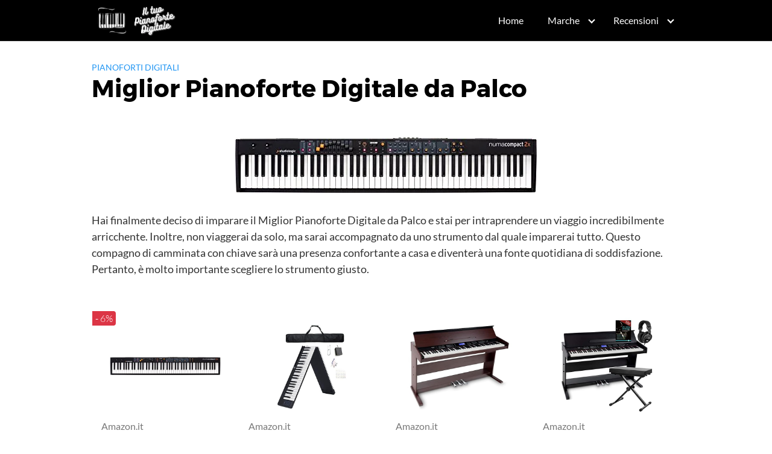

--- FILE ---
content_type: text/html; charset=UTF-8
request_url: https://iltuopianofortedigitale.it/miglior-pianoforte-digitale-da-palco/
body_size: 26449
content:
<!DOCTYPE html><html lang="it-IT"><head><script data-no-optimize="1">var litespeed_docref=sessionStorage.getItem("litespeed_docref");litespeed_docref&&(Object.defineProperty(document,"referrer",{get:function(){return litespeed_docref}}),sessionStorage.removeItem("litespeed_docref"));</script> <meta charset="UTF-8"><style id="litespeed-ccss">:root{--wp-admin-theme-color:#007cba;--wp-admin-theme-color--rgb:0,124,186;--wp-admin-theme-color-darker-10:#006ba1;--wp-admin-theme-color-darker-10--rgb:0,107,161;--wp-admin-theme-color-darker-20:#005a87;--wp-admin-theme-color-darker-20--rgb:0,90,135;--wp-admin-border-width-focus:2px}@media (-webkit-min-device-pixel-ratio:2),(min-resolution:192dpi){:root{--wp-admin-border-width-focus:1.5px}}:root{--wp--preset--font-size--normal:16px;--wp--preset--font-size--huge:42px}.screen-reader-text{border:0;clip:rect(1px,1px,1px,1px);-webkit-clip-path:inset(50%);clip-path:inset(50%);height:1px;margin:-1px;overflow:hidden;padding:0;position:absolute;width:1px;word-wrap:normal!important}#ez-toc-container p.ez-toc-title{text-align:left;line-height:1.45;margin:0;padding:0}.ez-toc-title{display:table-cell;text-align:left;vertical-align:middle}#ez-toc-container a{color:#444;box-shadow:none;text-decoration:none;text-shadow:none}#ez-toc-container a:visited{color:#9f9f9f}#ez-toc-container a.ez-toc-toggle{color:#444}.ez-toc-btn{display:inline-block;padding:6px 12px;margin-bottom:0;font-size:14px;font-weight:400;line-height:1.428571429;text-align:center;white-space:nowrap;vertical-align:middle;background-image:none;border:1px solid transparent;border-radius:4px}.ez-toc-btn-default{color:#333;background-color:#fff;border-color:#ccc}.ez-toc-btn-xs{padding:5px 10px;font-size:12px;line-height:1.5;border-radius:3px}.ez-toc-btn-xs{padding:1px 5px}.ez-toc-btn-default{text-shadow:0 -1px 0 rgba(0,0,0,.2);-webkit-box-shadow:inset 0 1px 0 rgba(255,255,255,.15),0 1px 1px rgba(0,0,0,.075);box-shadow:inset 0 1px 0 rgba(255,255,255,.15),0 1px 1px rgba(0,0,0,.075)}.ez-toc-btn-default{text-shadow:0 1px 0 #fff;background-image:-webkit-gradient(linear,left 0,left 100%,from(#fff),to(#e0e0e0));background-image:-webkit-linear-gradient(top,#fff 0,#e0e0e0 100%);background-image:-moz-linear-gradient(top,#fff 0,#e0e0e0 100%);background-image:linear-gradient(to bottom,#fff 0,#e0e0e0 100%);background-repeat:repeat-x;border-color:#dbdbdb;border-color:#ccc;filter:progid:DXImageTransform.Microsoft.gradient(startColorstr='#ffffffff',endColorstr='#ffe0e0e0',GradientType=0);filter:progid:DXImageTransform.Microsoft.gradient(enabled=false)}.ez-toc-pull-right{float:right!important;margin-left:10px}.ez-toc-glyphicon{position:relative;top:1px;display:inline-block;font-family:'Glyphicons Halflings';-webkit-font-smoothing:antialiased;font-style:normal;font-weight:400;line-height:1;-moz-osx-font-smoothing:grayscale}.ez-toc-glyphicon:empty{width:1em}.ez-toc-toggle i.ez-toc-glyphicon{font-size:16px;margin-left:2px}[class*=ez-toc-icon-]{font-family:'ez-toc-icomoon'!important;speak:none;font-style:normal;font-weight:400;font-variant:normal;text-transform:none;line-height:1;-webkit-font-smoothing:antialiased;-moz-osx-font-smoothing:grayscale}.ez-toc-icon-toggle:before{content:"\e87a"}#ez-toc-container input{position:absolute;left:-999em}#ez-toc-container label{float:right;position:relative;left:3px;font-size:16px;padding:0 4px 0 5px;border:1px solid #999191;border-radius:5px}div#ez-toc-container p.ez-toc-title{display:contents}#ez-toc-container label{left:10px}#ez-toc-container a.ez-toc-toggle{color:#444;background:inherit;border:inherit}.ez-toc-toggle #item{position:absolute;left:-999em}div#ez-toc-container p.ez-toc-title{font-size:120%}div#ez-toc-container p.ez-toc-title{font-weight:500}html{-webkit-box-sizing:border-box;box-sizing:border-box}*,*:before,*:after{-webkit-box-sizing:inherit;box-sizing:inherit}*{margin:0;padding:0;outline:0;-webkit-overflow-scrolling:touch}img{vertical-align:middle;max-width:100%}img{height:auto}a{outline:0}i{font-style:italic}html{font-size:16px;-ms-overflow-style:scrollbar}body{font-family:"Lato",Arial,"Helvetica Neue",Helvetica,sans-serif;font-size:1rem;color:#333;line-height:1.5;word-wrap:break-word;overflow-x:hidden;background-color:#fff}input{font-family:inherit;font-size:inherit;line-height:inherit}a{color:#0275d8;text-decoration:none}h1{font-family:"Montserrat",Arial,"Helvetica Neue",Helvetica,sans-serif;font-weight:700;line-height:1.25;color:#111;text-rendering:optimizeLegibility;margin-bottom:1rem;margin-top:2.5rem}.title{font-family:"Montserrat",Arial,"Helvetica Neue",Helvetica,sans-serif}h1{font-size:3rem;margin-top:3.5rem}p,ul{margin-bottom:1.5rem;font-size:1.125rem}ul{padding-left:2rem}ul li{margin-bottom:1rem}.container{max-width:100%;width:48rem;margin:0 auto;padding:0 1rem}.container-fluid{padding:1rem;max-width:100%;width:100%}.flex{-webkit-box-sizing:border-box;box-sizing:border-box;display:-webkit-box;display:-ms-flexbox;display:flex;-webkit-box-flex:0;-ms-flex:0 1 auto;flex:0 1 auto;-webkit-box-orient:horizontal;-webkit-box-direction:normal;-ms-flex-direction:row;flex-direction:row;-ms-flex-wrap:wrap;flex-wrap:wrap}[class*=col-]{width:100%;padding:1rem}.col-xs-6{-webkit-box-sizing:border-box;box-sizing:border-box;-webkit-box-flex:0;-ms-flex:0 0 auto;flex:0 0 auto}.col-xs-6{-ms-flex-preferred-size:50%;flex-basis:50%;max-width:50%}@media only screen and (min-width:64em){.col-md-3{-webkit-box-sizing:border-box;box-sizing:border-box;-webkit-box-flex:0;-ms-flex:0 0 auto;flex:0 0 auto}.col-md-3{-ms-flex-preferred-size:25%;flex-basis:25%;max-width:25%}}.site-header{min-height:56px;padding:0;color:#000;font-family:"Lato",Arial,"Helvetica Neue",Helvetica,sans-serif;font-size:1rem;background-color:#fff;border-bottom:1px solid #dbdbdb;display:-webkit-box;display:-ms-flexbox;display:flex;-webkit-box-align:center;-ms-flex-align:center;align-items:center}.site-header .container{display:-webkit-box;display:-ms-flexbox;display:flex;-webkit-box-align:center;-ms-flex-align:center;align-items:center;padding:0 1rem}.site-header a{color:#000;display:block;text-decoration:none;line-height:1}.site-logo{margin-right:1rem;font-size:1.25rem;padding:.5rem 0}.site-logo img{max-width:150px}.site-logo,.site-navbar,.site-trigger{display:inline-block}.site-navbar-right,.site-trigger{margin-left:auto}.site-nav-trigger{position:relative;display:block;width:24px;height:28px;overflow:hidden;white-space:nowrap;color:transparent;z-index:3}.site-nav-trigger span{position:absolute;top:50%;right:0;display:inline-block;height:3px;width:24px;background:#000}.site-nav-trigger span:before,.site-nav-trigger span:after{content:'';height:3px;width:24px;background:#000;position:absolute;-webkit-backface-visibility:hidden;backface-visibility:hidden;right:0}.site-nav-trigger span:before{top:-6px}.site-nav-trigger span:after{top:6px}.site-navbar{display:none}.site-navbar ul{list-style-type:none;margin:0;padding:0}.site-navbar ul li{padding-bottom:0;display:inline-block;margin-bottom:0}.site-navbar ul li a{display:block;padding:1.25rem;font-size:1rem}.site-navbar .menu-item-has-children{position:relative}.site-navbar .menu-item-has-children a{padding-right:2.25rem}@media (min-width:64rem){.site-navbar .menu-item-has-children:after{content:"";border:solid #000;border-width:0 2px 2px 0;display:inline-block;padding:3px;position:absolute;right:.75rem;top:48%;-webkit-transform:translateY(-48%) rotate(45deg);transform:translateY(-48%) rotate(45deg)}}@media (min-width:64rem){.site-navbar .sub-menu{background:#fff;border:1px solid #bbb;padding:0;position:absolute;top:100%;left:.5em;display:none;z-index:1000}.site-navbar .sub-menu li{display:inline-block;width:14rem}.site-navbar .sub-menu li a{width:100%;color:#000}.site-navbar.site-navbar-right .sub-menu{right:.5rem;left:auto}}.site-overlay{display:none}@media (min-width:64rem){.site-header{margin-bottom:0}.site-navbar{display:block}.site-navbar ul li a{display:inline-block}.site-trigger{display:none}}@media (max-width:64rem){.site-navbar{position:fixed;display:-webkit-box;display:-ms-flexbox;display:flex;top:0;right:0;height:100%;width:300px;-webkit-transform:translateX(300px);transform:translateX(300px);background:#fff;z-index:1000;border-left:1px solid #eee;opacity:1}.site-navbar ul{width:100%}.site-navbar ul li{width:100%;border-bottom:1px solid #eee}.site-navbar ul li a{color:#000}.site-navbar ul li a[href="#"]{font-weight:700;padding:.75rem}}.default-header{width:100%;padding:2rem 0}.default-header .title{position:relative;font-weight:700;color:#000;font-size:2rem;margin-top:0;margin-bottom:.5rem}.default-header .container{position:relative}.default-header .category{margin:0;text-transform:uppercase;font-size:14px}@media (min-width:48rem){.default-header .title{font-size:2.5rem}}.btn{padding:.75rem 1.25rem;font-size:1rem;margin:.5rem 0;display:inline-block;text-align:center;color:#333;background-color:#eee;border-radius:4px;max-width:100%;margin-right:1rem;border:0;-webkit-box-shadow:0 1px 1px 0 rgba(0,0,0,.14),0 2px 1px -1px rgba(0,0,0,.2),0 1px 3px 0 rgba(0,0,0,.12);box-shadow:0 1px 1px 0 rgba(0,0,0,.14),0 2px 1px -1px rgba(0,0,0,.2),0 1px 3px 0 rgba(0,0,0,.12)}@media (max-width:48rem){.btn{width:100%;margin:.5rem 0}}.btn-danger{color:#fff;background-color:#d9534f}label{display:inline-block;font-size:1rem;font-weight:700}input[type=checkbox]{height:1rem;width:1rem;position:relative;top:3px}.clearfix:after,.clearfix:before{content:" ";display:table}.clearfix:after{clear:both}.screen-reader-text{clip:rect(1px,1px,1px,1px);position:absolute!important;height:1px;width:1px;overflow:hidden}.site-main{padding-bottom:2rem}#content-wrapper{padding:1rem;background-color:#fff}.entry-content{-ms-flex-preferred-size:100%;flex-basis:100%;max-width:100%}.post-thumbnail{margin-bottom:2rem;text-align:center}.no-sidebar .entry-content{-ms-flex-preferred-size:100%;flex-basis:100%;max-width:100%}.entry-content{max-width:100%;position:relative}@media (min-width:48rem){.container{width:63rem}.entry-content{max-width:70%;flex-basis:70%}}a{color:#2196f3}.site-header{background-color:#000}.site-header a{color:#fff}.site-nav-trigger span:before,.site-nav-trigger span:after,.site-nav-trigger span{background-color:#fff}.site-navbar .menu-item-has-children:after{border-color:#fff}.egg-container{-webkit-text-size-adjust:100%;-ms-text-size-adjust:100%}.egg-container{margin:0}.egg-container a{background-color:transparent}.egg-container img{border:0}.egg-container *{-webkit-box-sizing:border-box;-moz-box-sizing:border-box;box-sizing:border-box}.egg-container :after,.egg-container :before{-webkit-box-sizing:border-box;-moz-box-sizing:border-box;box-sizing:border-box}.egg-container a{text-decoration:none}.egg-container img{vertical-align:middle}.egg-container .text-muted{color:#777}.egg-container .container-fluid{padding-right:15px;padding-left:15px;margin-right:auto;margin-left:auto}.egg-container .row{margin-right:-15px;margin-left:-15px;margin-bottom:30px}.col-md-3,.col-xs-6{position:relative;min-height:1px;padding-right:15px;padding-left:15px}.col-xs-6{float:left}.egg-container .col-xs-6{width:50%}@media (min-width:992px){.col-md-3{float:left}.egg-container .col-md-3{width:25%}}.egg-container .btn{display:inline-block;padding:7px 14px;margin-bottom:0;font-size:14px;font-weight:700;line-height:1.42857143;text-align:center;white-space:nowrap;vertical-align:middle;-ms-touch-action:manipulation;touch-action:manipulation;background-image:none;border:1px solid transparent;border-radius:4px}.egg-container .btn-danger{color:#fff;background-color:#d9534f;border-color:#d43f3a}.egg-container .clearfix:after,.egg-container .clearfix:before,.egg-container .container-fluid:after,.egg-container .container-fluid:before,.egg-container .row:after,.egg-container .row:before{display:table;content:" "}.egg-container .clearfix:after,.egg-container .container-fluid:after,.egg-container .row:after{clear:both}@-ms-viewport{width:device-width}.egg-container .visible-xs-block{display:none!important}@media (max-width:767px){.egg-container .visible-xs-block{display:block!important}}@media (max-width:767px){.egg-container .hidden-xs{display:none!important}}.egg-container img{max-width:100%;height:auto}.egg-grid{margin-bottom:25px}.egg-container .cegg-price{font-weight:700;white-space:nowrap}.egg-container .cegg-gridbox{background-color:#fff;margin-bottom:10px;padding-bottom:10px;border:1px solid #fff}.cegg-gridbox .producttitle{line-height:20px;margin-bottom:10px;font-weight:400;color:#333}.cegg-gridbox .productprice{color:#000;font-weight:700;line-height:20px;margin-bottom:10px;font-size:1.1em}.cegg-gridbox .productprice strike{color:grey;font-weight:400;font-size:.85em}.cegg-thumb{text-align:center}.cegg-gridbox .cegg-thumb{text-align:center;padding:15px}.cegg-gridbox .cegg-thumb img{border:0 none;box-shadow:none;max-height:170px}.egg-container .cegg-promotion{line-height:18px}.egg-container .cegg-promotion{border-radius:4px;top:15px;left:0;height:24px;position:absolute;width:auto;z-index:10}.egg-container .cegg-discount{background:none repeat scroll 0 0 #dc3545;border-radius:0 4px 4px 0;color:#fff;display:inline-block;float:left;font-size:16px;font-weight:lighter;height:100%;padding:3px 5px}.egg-container{clear:both}.egg-container .cegg-mb10{margin-bottom:10px}.cegg-hidden{opacity:0;visibility:hidden;transform:translateY(10px)}.egg-container .cegg-btn-grid .btn{display:block;margin-bottom:10px}@media (max-width:768px){.cegg-gridbox .producttitle{font-size:14px}.cegg-gridbox .cegg-price{font-size:16px}.cegg-gridbox .producttitle,.cegg-gridbox .producttitle .cegg-mb10{margin-bottom:5px}}.cegg-price-color{color:#dc3545}.egg-container .btn-danger{background-color:#515151!important;border-color:#4d4d4d!important}body{--wp--preset--color--black:#000;--wp--preset--color--cyan-bluish-gray:#abb8c3;--wp--preset--color--white:#fff;--wp--preset--color--pale-pink:#f78da7;--wp--preset--color--vivid-red:#cf2e2e;--wp--preset--color--luminous-vivid-orange:#ff6900;--wp--preset--color--luminous-vivid-amber:#fcb900;--wp--preset--color--light-green-cyan:#7bdcb5;--wp--preset--color--vivid-green-cyan:#00d084;--wp--preset--color--pale-cyan-blue:#8ed1fc;--wp--preset--color--vivid-cyan-blue:#0693e3;--wp--preset--color--vivid-purple:#9b51e0;--wp--preset--gradient--vivid-cyan-blue-to-vivid-purple:linear-gradient(135deg,rgba(6,147,227,1) 0%,#9b51e0 100%);--wp--preset--gradient--light-green-cyan-to-vivid-green-cyan:linear-gradient(135deg,#7adcb4 0%,#00d082 100%);--wp--preset--gradient--luminous-vivid-amber-to-luminous-vivid-orange:linear-gradient(135deg,rgba(252,185,0,1) 0%,rgba(255,105,0,1) 100%);--wp--preset--gradient--luminous-vivid-orange-to-vivid-red:linear-gradient(135deg,rgba(255,105,0,1) 0%,#cf2e2e 100%);--wp--preset--gradient--very-light-gray-to-cyan-bluish-gray:linear-gradient(135deg,#eee 0%,#a9b8c3 100%);--wp--preset--gradient--cool-to-warm-spectrum:linear-gradient(135deg,#4aeadc 0%,#9778d1 20%,#cf2aba 40%,#ee2c82 60%,#fb6962 80%,#fef84c 100%);--wp--preset--gradient--blush-light-purple:linear-gradient(135deg,#ffceec 0%,#9896f0 100%);--wp--preset--gradient--blush-bordeaux:linear-gradient(135deg,#fecda5 0%,#fe2d2d 50%,#6b003e 100%);--wp--preset--gradient--luminous-dusk:linear-gradient(135deg,#ffcb70 0%,#c751c0 50%,#4158d0 100%);--wp--preset--gradient--pale-ocean:linear-gradient(135deg,#fff5cb 0%,#b6e3d4 50%,#33a7b5 100%);--wp--preset--gradient--electric-grass:linear-gradient(135deg,#caf880 0%,#71ce7e 100%);--wp--preset--gradient--midnight:linear-gradient(135deg,#020381 0%,#2874fc 100%);--wp--preset--duotone--dark-grayscale:url('#wp-duotone-dark-grayscale');--wp--preset--duotone--grayscale:url('#wp-duotone-grayscale');--wp--preset--duotone--purple-yellow:url('#wp-duotone-purple-yellow');--wp--preset--duotone--blue-red:url('#wp-duotone-blue-red');--wp--preset--duotone--midnight:url('#wp-duotone-midnight');--wp--preset--duotone--magenta-yellow:url('#wp-duotone-magenta-yellow');--wp--preset--duotone--purple-green:url('#wp-duotone-purple-green');--wp--preset--duotone--blue-orange:url('#wp-duotone-blue-orange');--wp--preset--font-size--small:13px;--wp--preset--font-size--medium:20px;--wp--preset--font-size--large:36px;--wp--preset--font-size--x-large:42px}</style><link rel="preload" data-asynced="1" data-optimized="2" as="style" onload="this.onload=null;this.rel='stylesheet'" href="https://iltuopianofortedigitale.it/wp-content/litespeed/ucss/f9bafc45d0b8175ae9a683e4013fc806.css?ver=c45fc" /><script type="litespeed/javascript">!function(a){"use strict";var b=function(b,c,d){function e(a){return h.body?a():void setTimeout(function(){e(a)})}function f(){i.addEventListener&&i.removeEventListener("load",f),i.media=d||"all"}var g,h=a.document,i=h.createElement("link");if(c)g=c;else{var j=(h.body||h.getElementsByTagName("head")[0]).childNodes;g=j[j.length-1]}var k=h.styleSheets;i.rel="stylesheet",i.href=b,i.media="only x",e(function(){g.parentNode.insertBefore(i,c?g:g.nextSibling)});var l=function(a){for(var b=i.href,c=k.length;c--;)if(k[c].href===b)return a();setTimeout(function(){l(a)})};return i.addEventListener&&i.addEventListener("load",f),i.onloadcssdefined=l,l(f),i};"undefined"!=typeof exports?exports.loadCSS=b:a.loadCSS=b}("undefined"!=typeof global?global:this);!function(a){if(a.loadCSS){var b=loadCSS.relpreload={};if(b.support=function(){try{return a.document.createElement("link").relList.supports("preload")}catch(b){return!1}},b.poly=function(){for(var b=a.document.getElementsByTagName("link"),c=0;c<b.length;c++){var d=b[c];"preload"===d.rel&&"style"===d.getAttribute("as")&&(a.loadCSS(d.href,d,d.getAttribute("media")),d.rel=null)}},!b.support()){b.poly();var c=a.setInterval(b.poly,300);a.addEventListener&&a.addEventListener("load",function(){b.poly(),a.clearInterval(c)}),a.attachEvent&&a.attachEvent("onload",function(){a.clearInterval(c)})}}}(this);</script> <meta name="viewport" content="width=device-width, initial-scale=1"><link rel="profile" href="https://gmpg.org/xfn/11"><meta name='robots' content='index, follow, max-image-preview:large, max-snippet:-1, max-video-preview:-1' /><title>Miglior Pianoforte Digitale da Palco - Il tuo Pianoforte Digitale</title><link rel="canonical" href="https://iltuopianofortedigitale.it/miglior-pianoforte-digitale-da-palco/" /><meta property="og:locale" content="it_IT" /><meta property="og:type" content="article" /><meta property="og:title" content="Miglior Pianoforte Digitale da Palco - Il tuo Pianoforte Digitale" /><meta property="og:description" content="Hai finalmente deciso di imparare il Miglior Pianoforte Digitale da Palco e Leer más" /><meta property="og:url" content="https://iltuopianofortedigitale.it/miglior-pianoforte-digitale-da-palco/" /><meta property="og:site_name" content="Il tuo Pianoforte Digitale" /><meta property="article:published_time" content="2022-07-27T12:00:26+00:00" /><meta name="author" content="HNKTFRd4" /><meta name="twitter:card" content="summary_large_image" /><meta name="twitter:label1" content="Scritto da" /><meta name="twitter:data1" content="HNKTFRd4" /><meta name="twitter:label2" content="Tempo di lettura stimato" /><meta name="twitter:data2" content="4 minuti" /> <script type="application/ld+json" class="yoast-schema-graph">{"@context":"https://schema.org","@graph":[{"@type":"Article","@id":"https://iltuopianofortedigitale.it/miglior-pianoforte-digitale-da-palco/#article","isPartOf":{"@id":"https://iltuopianofortedigitale.it/miglior-pianoforte-digitale-da-palco/"},"author":{"name":"HNKTFRd4","@id":"https://iltuopianofortedigitale.it/#/schema/person/1712416c848716b6d11de400b4cd6a32"},"headline":"Miglior Pianoforte Digitale da Palco","datePublished":"2022-07-27T12:00:26+00:00","dateModified":"2022-07-27T12:00:26+00:00","mainEntityOfPage":{"@id":"https://iltuopianofortedigitale.it/miglior-pianoforte-digitale-da-palco/"},"wordCount":881,"publisher":{"@id":"https://iltuopianofortedigitale.it/#organization"},"image":{"@id":"https://iltuopianofortedigitale.it/miglior-pianoforte-digitale-da-palco/#primaryimage"},"thumbnailUrl":"https://iltuopianofortedigitale.it/wp-content/uploads/studiologic-numa-compact-2x-pianoforte-digitale-portatile-numa-compact-2x.jpg","articleSection":["Pianoforti Digitali"],"inLanguage":"it-IT"},{"@type":"WebPage","@id":"https://iltuopianofortedigitale.it/miglior-pianoforte-digitale-da-palco/","url":"https://iltuopianofortedigitale.it/miglior-pianoforte-digitale-da-palco/","name":"Miglior Pianoforte Digitale da Palco - Il tuo Pianoforte Digitale","isPartOf":{"@id":"https://iltuopianofortedigitale.it/#website"},"primaryImageOfPage":{"@id":"https://iltuopianofortedigitale.it/miglior-pianoforte-digitale-da-palco/#primaryimage"},"image":{"@id":"https://iltuopianofortedigitale.it/miglior-pianoforte-digitale-da-palco/#primaryimage"},"thumbnailUrl":"https://iltuopianofortedigitale.it/wp-content/uploads/studiologic-numa-compact-2x-pianoforte-digitale-portatile-numa-compact-2x.jpg","datePublished":"2022-07-27T12:00:26+00:00","dateModified":"2022-07-27T12:00:26+00:00","breadcrumb":{"@id":"https://iltuopianofortedigitale.it/miglior-pianoforte-digitale-da-palco/#breadcrumb"},"inLanguage":"it-IT","potentialAction":[{"@type":"ReadAction","target":["https://iltuopianofortedigitale.it/miglior-pianoforte-digitale-da-palco/"]}]},{"@type":"ImageObject","inLanguage":"it-IT","@id":"https://iltuopianofortedigitale.it/miglior-pianoforte-digitale-da-palco/#primaryimage","url":"https://iltuopianofortedigitale.it/wp-content/uploads/studiologic-numa-compact-2x-pianoforte-digitale-portatile-numa-compact-2x.jpg","contentUrl":"https://iltuopianofortedigitale.it/wp-content/uploads/studiologic-numa-compact-2x-pianoforte-digitale-portatile-numa-compact-2x.jpg","width":500,"height":92,"caption":"Studiologic Numa Compact 2X Pianoforte digitale portatile (Numa-Compact-2X)"},{"@type":"BreadcrumbList","@id":"https://iltuopianofortedigitale.it/miglior-pianoforte-digitale-da-palco/#breadcrumb","itemListElement":[{"@type":"ListItem","position":1,"name":"Portada","item":"https://iltuopianofortedigitale.it/"},{"@type":"ListItem","position":2,"name":"Miglior Pianoforte Digitale da Palco"}]},{"@type":"WebSite","@id":"https://iltuopianofortedigitale.it/#website","url":"https://iltuopianofortedigitale.it/","name":"Il tuo Pianoforte Digitale","description":"Web specializzato in pianoforti digitali. Consigliamo i migliori prodotti sul mercato.","publisher":{"@id":"https://iltuopianofortedigitale.it/#organization"},"potentialAction":[{"@type":"SearchAction","target":{"@type":"EntryPoint","urlTemplate":"https://iltuopianofortedigitale.it/?s={search_term_string}"},"query-input":"required name=search_term_string"}],"inLanguage":"it-IT"},{"@type":"Organization","@id":"https://iltuopianofortedigitale.it/#organization","name":"Il tuo Pianoforte Digitale","url":"https://iltuopianofortedigitale.it/","logo":{"@type":"ImageObject","inLanguage":"it-IT","@id":"https://iltuopianofortedigitale.it/#/schema/logo/image/","url":"https://iltuopianofortedigitale.it/wp-content/uploads/2020/11/cropped-Il-tuo-Pianoforte-Digitale-8.png","contentUrl":"https://iltuopianofortedigitale.it/wp-content/uploads/2020/11/cropped-Il-tuo-Pianoforte-Digitale-8.png","width":303,"height":105,"caption":"Il tuo Pianoforte Digitale"},"image":{"@id":"https://iltuopianofortedigitale.it/#/schema/logo/image/"}},{"@type":"Person","@id":"https://iltuopianofortedigitale.it/#/schema/person/1712416c848716b6d11de400b4cd6a32","name":"HNKTFRd4","image":{"@type":"ImageObject","inLanguage":"it-IT","@id":"https://iltuopianofortedigitale.it/#/schema/person/image/","url":"https://iltuopianofortedigitale.it/wp-content/litespeed/avatar/b3872974d6f722a847af3b01ae40eb2d.jpg?ver=1768976085","contentUrl":"https://iltuopianofortedigitale.it/wp-content/litespeed/avatar/b3872974d6f722a847af3b01ae40eb2d.jpg?ver=1768976085","caption":"HNKTFRd4"},"url":"https://iltuopianofortedigitale.it/author/hnktfrd4/"}]}</script> <link rel='dns-prefetch' href='//connect.facebook.net' /><link rel='dns-prefetch' href='//facebook.com' /><link rel='dns-prefetch' href='//fonts.googleapis.com' /><link rel='dns-prefetch' href='//fonts.gstatic.com' /><link rel='dns-prefetch' href='//google.com' /><link rel='dns-prefetch' href='//googleads.g.doubleclick.net' /><link rel='dns-prefetch' href='//googleadservices.com' /><link rel='dns-prefetch' href='//googletagmanager.com' /><link rel="alternate" type="application/rss+xml" title="Il tuo Pianoforte Digitale &raquo; Feed" href="https://iltuopianofortedigitale.it/feed/" /><link rel="alternate" type="application/rss+xml" title="Il tuo Pianoforte Digitale &raquo; Feed dei commenti" href="https://iltuopianofortedigitale.it/comments/feed/" /><style id='wp-block-library-inline-css' type='text/css'>:root{--wp-admin-theme-color:#007cba;--wp-admin-theme-color--rgb:0,124,186;--wp-admin-theme-color-darker-10:#006ba1;--wp-admin-theme-color-darker-10--rgb:0,107,161;--wp-admin-theme-color-darker-20:#005a87;--wp-admin-theme-color-darker-20--rgb:0,90,135;--wp-admin-border-width-focus:2px;--wp-block-synced-color:#7a00df;--wp-block-synced-color--rgb:122,0,223;--wp-bound-block-color:#9747ff}@media (min-resolution:192dpi){:root{--wp-admin-border-width-focus:1.5px}}.wp-element-button{cursor:pointer}:root{--wp--preset--font-size--normal:16px;--wp--preset--font-size--huge:42px}:root .has-very-light-gray-background-color{background-color:#eee}:root .has-very-dark-gray-background-color{background-color:#313131}:root .has-very-light-gray-color{color:#eee}:root .has-very-dark-gray-color{color:#313131}:root .has-vivid-green-cyan-to-vivid-cyan-blue-gradient-background{background:linear-gradient(135deg,#00d084,#0693e3)}:root .has-purple-crush-gradient-background{background:linear-gradient(135deg,#34e2e4,#4721fb 50%,#ab1dfe)}:root .has-hazy-dawn-gradient-background{background:linear-gradient(135deg,#faaca8,#dad0ec)}:root .has-subdued-olive-gradient-background{background:linear-gradient(135deg,#fafae1,#67a671)}:root .has-atomic-cream-gradient-background{background:linear-gradient(135deg,#fdd79a,#004a59)}:root .has-nightshade-gradient-background{background:linear-gradient(135deg,#330968,#31cdcf)}:root .has-midnight-gradient-background{background:linear-gradient(135deg,#020381,#2874fc)}.has-regular-font-size{font-size:1em}.has-larger-font-size{font-size:2.625em}.has-normal-font-size{font-size:var(--wp--preset--font-size--normal)}.has-huge-font-size{font-size:var(--wp--preset--font-size--huge)}.has-text-align-center{text-align:center}.has-text-align-left{text-align:left}.has-text-align-right{text-align:right}#end-resizable-editor-section{display:none}.aligncenter{clear:both}.items-justified-left{justify-content:flex-start}.items-justified-center{justify-content:center}.items-justified-right{justify-content:flex-end}.items-justified-space-between{justify-content:space-between}.screen-reader-text{border:0;clip:rect(1px,1px,1px,1px);-webkit-clip-path:inset(50%);clip-path:inset(50%);height:1px;margin:-1px;overflow:hidden;padding:0;position:absolute;width:1px;word-wrap:normal!important}.screen-reader-text:focus{background-color:#ddd;clip:auto!important;-webkit-clip-path:none;clip-path:none;color:#444;display:block;font-size:1em;height:auto;left:5px;line-height:normal;padding:15px 23px 14px;text-decoration:none;top:5px;width:auto;z-index:100000}html :where(.has-border-color){border-style:solid}html :where([style*=border-top-color]){border-top-style:solid}html :where([style*=border-right-color]){border-right-style:solid}html :where([style*=border-bottom-color]){border-bottom-style:solid}html :where([style*=border-left-color]){border-left-style:solid}html :where([style*=border-width]){border-style:solid}html :where([style*=border-top-width]){border-top-style:solid}html :where([style*=border-right-width]){border-right-style:solid}html :where([style*=border-bottom-width]){border-bottom-style:solid}html :where([style*=border-left-width]){border-left-style:solid}html :where(img[class*=wp-image-]){height:auto;max-width:100%}:where(figure){margin:0 0 1em}html :where(.is-position-sticky){--wp-admin--admin-bar--position-offset:var(--wp-admin--admin-bar--height,0px)}@media screen and (max-width:600px){html :where(.is-position-sticky){--wp-admin--admin-bar--position-offset:0px}}</style><style id='classic-theme-styles-inline-css' type='text/css'>/*! This file is auto-generated */
.wp-block-button__link{color:#fff;background-color:#32373c;border-radius:9999px;box-shadow:none;text-decoration:none;padding:calc(.667em + 2px) calc(1.333em + 2px);font-size:1.125em}.wp-block-file__button{background:#32373c;color:#fff;text-decoration:none}</style><style id='crp-style-rounded-thumbs-inline-css' type='text/css'>.crp_related.crp-rounded-thumbs a {
			  width: 150px;
			  height: 150px;
			  text-decoration: none;
			}
			.crp_related.crp-rounded-thumbs img {
			  max-width: 150px;
			  margin: auto;
			}
			.crp_related.crp-rounded-thumbs .crp_title {
			  width: 100%;
			}</style><style id='ez-toc-inline-css' type='text/css'>div#ez-toc-container .ez-toc-title {font-size: 120%;}div#ez-toc-container .ez-toc-title {font-weight: 500;}div#ez-toc-container ul li {font-size: 95%;}div#ez-toc-container nav ul ul li ul li {font-size: 90%!important;}</style> <script type="litespeed/javascript" data-src="https://iltuopianofortedigitale.it/wp-includes/js/jquery/jquery.min.js?ver=3.7.1" id="jquery-core-js"></script> <script id="cegg-price-alert-js-extra" type="litespeed/javascript">var ceggPriceAlert={"ajaxurl":"https:\/\/iltuopianofortedigitale.it\/wp-admin\/admin-ajax.php","nonce":"142ba7f850"}</script> <link rel="EditURI" type="application/rsd+xml" title="RSD" href="https://iltuopianofortedigitale.it/xmlrpc.php?rsd" /><link rel='shortlink' href='https://iltuopianofortedigitale.it/?p=580' /><style type="text/css">.aawp .aawp-tb__row--highlight{background-color:#256aaf;}.aawp .aawp-tb__row--highlight{color:#fff;}.aawp .aawp-tb__row--highlight a{color:#fff;}</style> <script type="litespeed/javascript">(function(s,t,a,y,twenty,two){s.Stay22=s.Stay22||{};s.Stay22.params={aid:"keydigital",campaign:"iltuopianofortedigitale",excludes:[],};twenty=t.createElement(a);two=t.getElementsByTagName(a)[0];twenty.async=1;twenty.src=y;two.parentNode.insertBefore(twenty,two)})(window,document,"script","https://scripts.stay22.com/letmeallez.js")</script> <style>@media(min-width: 48rem){

			.container {
				width: 63rem;
			}

			.entry-content {
				max-width: 70%;
				flex-basis: 70%;
			}

			.entry-aside {
				max-width: 30%;
				flex-basis: 30%;
				order: 0;
				-ms-flex-order: 0;

			}

		}


		
		a {
			color: #2196f3;
		}

		

		
		.site-header {
			background-color: #000000;
		}

		
		
			.site-header a {
				color: #ffffff;
			}

			.site-nav-trigger span:before, .site-nav-trigger span:after, .site-nav-trigger span {
				background-color: #ffffff;
			}

			.site-navbar .menu-item-has-children:after {
				border-color: #ffffff;
			}</style><style></style><style type="text/css">.recentcomments a{display:inline !important;padding:0 !important;margin:0 !important;}</style><link rel="icon" href="https://iltuopianofortedigitale.it/wp-content/uploads/2020/11/cropped-Il-tuo-Pianoforte-Digitale-8-1-32x32.png" sizes="32x32" /><link rel="icon" href="https://iltuopianofortedigitale.it/wp-content/uploads/2020/11/cropped-Il-tuo-Pianoforte-Digitale-8-1-192x192.png" sizes="192x192" /><link rel="apple-touch-icon" href="https://iltuopianofortedigitale.it/wp-content/uploads/2020/11/cropped-Il-tuo-Pianoforte-Digitale-8-1-180x180.png" /><meta name="msapplication-TileImage" content="https://iltuopianofortedigitale.it/wp-content/uploads/2020/11/cropped-Il-tuo-Pianoforte-Digitale-8-1-270x270.png" /></head><body data-rsssl=1 class="post-template-default single single-post postid-580 single-format-standard wp-custom-logo aawp-custom no-sidebar">
<a class="screen-reader-text" href="#content">Skip to content</a><header class="site-header"><div class="container"><div class="site-logo"><a href="https://iltuopianofortedigitale.it/" class="custom-logo-link"><img data-lazyloaded="1" src="[data-uri]" width="303" height="105" data-src="https://iltuopianofortedigitale.it/wp-content/uploads/2020/11/cropped-Il-tuo-Pianoforte-Digitale-8.png.webp" class="custom-logo" alt="" decoding="async" data-srcset="https://iltuopianofortedigitale.it/wp-content/uploads/2020/11/cropped-Il-tuo-Pianoforte-Digitale-8.png.webp 303w, https://iltuopianofortedigitale.it/wp-content/uploads/2020/11/cropped-Il-tuo-Pianoforte-Digitale-8-300x104.png.webp 300w" data-sizes="(max-width: 303px) 100vw, 303px" /></a></div><nav class="site-navbar site-navbar-right"><ul><li id="menu-item-195" class="menu-item menu-item-type-custom menu-item-object-custom menu-item-home menu-item-195"><a href="https://iltuopianofortedigitale.it/">Home</a></li><li id="menu-item-207" class="menu-item menu-item-type-custom menu-item-object-custom menu-item-has-children menu-item-207"><a href="#">Marche</a><ul class="sub-menu"><li id="menu-item-202" class="menu-item menu-item-type-post_type menu-item-object-page menu-item-202"><a href="https://iltuopianofortedigitale.it/pianoforte-digitale-casio/">Pianoforti Digitali Casio</a></li><li id="menu-item-201" class="menu-item menu-item-type-post_type menu-item-object-page menu-item-201"><a href="https://iltuopianofortedigitale.it/pianoforte-digitale-yamaha/">Pianoforti Digitali Yamaha</a></li></ul></li><li id="menu-item-208" class="menu-item menu-item-type-custom menu-item-object-custom menu-item-has-children menu-item-208"><a href="#">Recensioni</a><ul class="sub-menu"><li id="menu-item-196" class="menu-item menu-item-type-post_type menu-item-object-page menu-item-196"><a href="https://iltuopianofortedigitale.it/casio-cdp-s100/">Casio CDP-S100</a></li><li id="menu-item-197" class="menu-item menu-item-type-post_type menu-item-object-page menu-item-197"><a href="https://iltuopianofortedigitale.it/casio-celviano-ap-470/">Casio Celviano AP-470</a></li><li id="menu-item-198" class="menu-item menu-item-type-post_type menu-item-object-page menu-item-198"><a href="https://iltuopianofortedigitale.it/casio-cgp-700bk/">Casio CGP-700BK</a></li><li id="menu-item-199" class="menu-item menu-item-type-post_type menu-item-object-page menu-item-199"><a href="https://iltuopianofortedigitale.it/casio-ct-x700/">Casio CT-X700</a></li><li id="menu-item-200" class="menu-item menu-item-type-post_type menu-item-object-page menu-item-200"><a href="https://iltuopianofortedigitale.it/casio-privia-px-s1000-bk/">Casio Privia PX-S1000BK</a></li><li id="menu-item-204" class="menu-item menu-item-type-post_type menu-item-object-page menu-item-204"><a href="https://iltuopianofortedigitale.it/yamaha-p-125b/">Yamaha P-125</a></li><li id="menu-item-205" class="menu-item menu-item-type-post_type menu-item-object-page menu-item-205"><a href="https://iltuopianofortedigitale.it/yamaha-p45b/">Yamaha P45</a></li><li id="menu-item-206" class="menu-item menu-item-type-post_type menu-item-object-page menu-item-206"><a href="https://iltuopianofortedigitale.it/yamaha-psr-ew300-2/">Yamaha PSR-EW300</a></li><li id="menu-item-253" class="menu-item menu-item-type-post_type menu-item-object-page menu-item-253"><a href="https://iltuopianofortedigitale.it/roland-rp102-2/">Roland RP102</a></li><li id="menu-item-254" class="menu-item menu-item-type-post_type menu-item-object-page menu-item-254"><a href="https://iltuopianofortedigitale.it/roland-fp30-2/">Roland FP30</a></li><li id="menu-item-255" class="menu-item menu-item-type-post_type menu-item-object-page menu-item-255"><a href="https://iltuopianofortedigitale.it/roland-vr730/">Roland VR730</a></li></ul></li></ul></nav><div class="site-trigger">
<a class="site-nav-trigger">
<span></span>
</a></div></div></header><main id="content" class="site-main post-580 post type-post status-publish format-standard has-post-thumbnail category-pianoforti-digitali"><header class="default-header"><div class="container"><div class="category">
<a href="https://iltuopianofortedigitale.it/pianoforti-digitali/">Pianoforti Digitali</a></div><h1 class="title">Miglior Pianoforte Digitale da Palco</h1><div class="meta">
<span class="posted-on"></span></div></div></header><div id="content-wrapper" class="container flex"><div class="entry-content"><div class="post-thumbnail"><img data-lazyloaded="1" src="[data-uri]" width="500" height="92" data-src="https://iltuopianofortedigitale.it/wp-content/uploads/studiologic-numa-compact-2x-pianoforte-digitale-portatile-numa-compact-2x.jpg.webp" class="attachment-large size-large wp-post-image" alt="Studiologic Numa Compact 2X Pianoforte digitale portatile (Numa-Compact-2X)" decoding="async" data-srcset="https://iltuopianofortedigitale.it/wp-content/uploads/studiologic-numa-compact-2x-pianoforte-digitale-portatile-numa-compact-2x.jpg.webp 500w, https://iltuopianofortedigitale.it/wp-content/uploads/studiologic-numa-compact-2x-pianoforte-digitale-portatile-numa-compact-2x-300x55.jpg.webp 300w" data-sizes="(max-width: 500px) 100vw, 500px" /></div><p>Hai finalmente deciso di imparare il Miglior Pianoforte Digitale da Palco e stai per intraprendere un viaggio incredibilmente arricchente. Inoltre, non viaggerai da solo, ma sarai accompagnato da uno strumento dal quale imparerai tutto. Questo compagno di camminata con chiave sarà una presenza confortante a casa e diventerà una fonte quotidiana di soddisfazione. Pertanto, è molto importante scegliere lo strumento giusto.<br /><div class="egg-container egg-grid"><div class="container-fluid"><div class="row"><div class="col-md-3 col-xs-6 cegg-gridbox">
<a rel="nofollow" target="_blank" href="https://iltuopianofortedigitale.it/go/580-it-B0799BCW8Z"><div class="cegg-thumb" style="padding: 5px;"><div class="cegg-promotion">
<span class="cegg-discount">- 6%</span></div><div >
<img data-lazyloaded="1" src="[data-uri]" decoding="async" data-src="https://m.media-amazon.com/images/I/41j5ScFuMcL._SS520_.jpg" alt="Studiologic Numa Compact 2X Pianoforte digitale portatile (Numa-Compact-2X)" width="190" height="35" /></div></div><div class="producttitle" style="min-height: 90px;"><div class="cegg-mb10">
<span class="text-muted title-case">Amazon.it</span></div>
Studiologic Numa Compact 2X Pianoforte digitale portatile (Numa-Compact-2X)</div><div class="productprice">
<span class="cegg-price cegg-price-color cegg-price-instock">655,00&euro;</span>
<strike class="text-muted">699,00&euro;</strike>&nbsp;</div><div class="cegg-btn-grid">
<a rel="nofollow" target="_blank" href="https://iltuopianofortedigitale.it/go/580-it-B0799BCW8Z" class="btn btn-danger">Vedi su Amazon</a></div>
</a></div><div class="col-md-3 col-xs-6 cegg-gridbox">
<a rel="nofollow" target="_blank" href="https://iltuopianofortedigitale.it/go/580-it-B0B5N8KGR9"><div class="cegg-thumb" style="padding: 5px;"><div >
<img data-lazyloaded="1" src="[data-uri]" decoding="async" data-src="https://m.media-amazon.com/images/I/41NKwIN8uuL._SS520_.jpg" alt="Tasti pesati a grandezza naturale del piano digitale da 88 chiavi tastie di pianoforte Midi Altoparlanti incorporato Piano for pianoforte elettrico Digital con pedale Sustan e alimentazione migliore f" width="170" height="170" /></div></div><div class="producttitle" style="min-height: 90px;"><div class="cegg-mb10">
<span class="text-muted title-case">Amazon.it</span></div>
Tasti pesati a grandezza naturale del piano digitale da 88 chiavi tastie di...</div><div class="productprice"><div title="." class="cegg-lineheight15 stock-status status-outofstock">
non disponibile</div></div><div class="cegg-btn-grid">
<a rel="nofollow" target="_blank" href="https://iltuopianofortedigitale.it/go/580-it-B0B5N8KGR9" class="btn btn-danger">Vedi su Amazon</a></div>
</a></div><div class="clearfix visible-xs-block"></div><div class="col-md-3 col-xs-6 cegg-gridbox">
<a rel="nofollow" target="_blank" href="https://iltuopianofortedigitale.it/go/580-it-B07LFH3MD4"><div class="cegg-thumb" style="padding: 5px;"><div >
<img data-lazyloaded="1" src="[data-uri]" loading="lazy" decoding="async" data-src="https://m.media-amazon.com/images/I/41ZvxoVn19L._SS520_.jpg" alt="FunKey DP-88 II Pianoforte digitale marrone" width="190" height="170" /></div></div><div class="producttitle" style="min-height: 90px;"><div class="cegg-mb10">
<span class="text-muted title-case">Amazon.it</span></div>
FunKey DP-88 II Pianoforte digitale marrone</div><div class="productprice">
<span class="cegg-price cegg-price-color cegg-price-instock">439,06&euro;</span></div><div class="cegg-btn-grid">
<a rel="nofollow" target="_blank" href="https://iltuopianofortedigitale.it/go/580-it-B07LFH3MD4" class="btn btn-danger">Vedi su Amazon</a></div>
</a></div><div class="col-md-3 col-xs-6 cegg-gridbox">
<a rel="nofollow" target="_blank" href="https://iltuopianofortedigitale.it/go/580-it-B07N1JPKZX"><div class="cegg-thumb" style="padding: 5px;"><div >
<img data-lazyloaded="1" src="[data-uri]" loading="lazy" decoding="async" data-src="https://m.media-amazon.com/images/I/41F6ewvGeeL._SS520_.jpg" alt="FunKey DP-88 II Pianoforte digitale nero, set con panchetta, cuffie e guida (tedesco)" width="170" height="170" /></div></div><div class="producttitle" style="min-height: 90px;"><div class="cegg-mb10">
<span class="text-muted title-case">Amazon.it</span></div>
FunKey DP-88 II Pianoforte digitale nero, set con panchetta, cuffie e guida...</div><div class="productprice">
<span class="cegg-price cegg-price-color cegg-price-instock">502,41&euro;</span></div><div class="cegg-btn-grid">
<a rel="nofollow" target="_blank" href="https://iltuopianofortedigitale.it/go/580-it-B07N1JPKZX" class="btn btn-danger">Vedi su Amazon</a></div>
</a></div><div class="clearfix hidden-xs"></div><div class="clearfix visible-xs-block"></div><div class="col-md-3 col-xs-6 cegg-gridbox">
<a rel="nofollow" target="_blank" href="https://iltuopianofortedigitale.it/go/580-it-B0B5PBTHPZ"><div class="cegg-thumb" style="padding: 5px;"><div >
<img data-lazyloaded="1" src="[data-uri]" loading="lazy" decoding="async" data-src="https://m.media-amazon.com/images/I/41Kc6Un3CrL._SS520_.jpg" alt="Piano da tastiera for pianoforte a 88 tasti a grandezza naturale Midi Altoparlanti incorporato Bluetooth Piano elettrico con pedale Sustan e alimentazione migliore for bambini e principianti for adult" width="170" height="170" /></div></div><div class="producttitle" style="min-height: 90px;"><div class="cegg-mb10">
<span class="text-muted title-case">Amazon.it</span></div>
Piano da tastiera for pianoforte a 88 tasti a grandezza naturale Midi...</div><div class="productprice"><div title="." class="cegg-lineheight15 stock-status status-outofstock">
non disponibile</div></div><div class="cegg-btn-grid">
<a rel="nofollow" target="_blank" href="https://iltuopianofortedigitale.it/go/580-it-B0B5PBTHPZ" class="btn btn-danger">Vedi su Amazon</a></div>
</a></div><div class="col-md-3 col-xs-6 cegg-gridbox">
<a rel="nofollow" target="_blank" href="https://iltuopianofortedigitale.it/go/580-it-B0B5LFZ3N1"><div class="cegg-thumb" style="padding: 5px;"><div >
<img data-lazyloaded="1" src="[data-uri]" loading="lazy" decoding="async" data-src="https://m.media-amazon.com/images/I/41HvcdXReHL._SS520_.jpg" alt="Tasti pesati for pianoforte for pianoforte digitale a 61 tasti Midi Altoparlanti incorporato Bluetooth Piano elettrico con pedale Sustan e alimentazione migliore for bambini e principianti for adulti" width="170" height="170" /></div></div><div class="producttitle" style="min-height: 90px;"><div class="cegg-mb10">
<span class="text-muted title-case">Amazon.it</span></div>
Tasti pesati for pianoforte for pianoforte digitale a 61 tasti Midi...</div><div class="productprice"><div title="." class="cegg-lineheight15 stock-status status-outofstock">
non disponibile</div></div><div class="cegg-btn-grid">
<a rel="nofollow" target="_blank" href="https://iltuopianofortedigitale.it/go/580-it-B0B5LFZ3N1" class="btn btn-danger">Vedi su Amazon</a></div>
</a></div><div class="clearfix visible-xs-block"></div><div class="col-md-3 col-xs-6 cegg-gridbox">
<a rel="nofollow" target="_blank" href="https://iltuopianofortedigitale.it/go/580-it-B01C5G2UYK"><div class="cegg-thumb" style="padding: 5px;"><div >
<img data-lazyloaded="1" src="[data-uri]" loading="lazy" decoding="async" data-src="https://m.media-amazon.com/images/I/41Hca5MdvIL._SS520_.jpg" alt="Rockjam Professionale Pedale Sustain per Pianoforti Digitali e Tastiere Elettroniche con Interruttore di Polarità" width="170" height="170" /></div></div><div class="producttitle" style="min-height: 90px;"><div class="cegg-mb10">
<span class="text-muted title-case">Amazon.it</span></div>
Rockjam Professionale Pedale Sustain per Pianoforti Digitali e Tastiere...</div><div class="productprice">
<span class="cegg-price cegg-price-color cegg-price-instock">14,99&euro;</span></div><div class="cegg-btn-grid">
<a rel="nofollow" target="_blank" href="https://iltuopianofortedigitale.it/go/580-it-B01C5G2UYK" class="btn btn-danger">Vedi su Amazon</a></div>
</a></div><div class="col-md-3 col-xs-6 cegg-gridbox">
<a rel="nofollow" target="_blank" href="https://iltuopianofortedigitale.it/go/580-it-B07FDL3NGT"><div class="cegg-thumb" style="padding: 5px;"><div class="cegg-promotion">
<span class="cegg-discount">- 5%</span></div><div >
<img data-lazyloaded="1" src="[data-uri]" loading="lazy" decoding="async" data-src="https://m.media-amazon.com/images/I/41u8TthPVAL._SS520_.jpg" alt="RockJam Tastiera Compact 61 Con Leggio Sparts, Nero" width="170" height="170" /></div></div><div class="producttitle" style="min-height: 90px;"><div class="cegg-mb10">
<span class="text-muted title-case">Amazon.it</span></div>
RockJam Tastiera Compact 61 Con Leggio Sparts, Nero</div><div class="productprice">
<span class="cegg-price cegg-price-color cegg-price-instock">61,35&euro;</span>
<strike class="text-muted">64,99&euro;</strike>&nbsp;</div><div class="cegg-btn-grid">
<a rel="nofollow" target="_blank" href="https://iltuopianofortedigitale.it/go/580-it-B07FDL3NGT" class="btn btn-danger">Vedi su Amazon</a></div>
</a></div><div class="clearfix hidden-xs"></div><div class="clearfix visible-xs-block"></div></div></div><div class="row cegg-no-top-margin"><div class="col-md-12 text-right text-muted">
<small>
.					<i class="egg-ico-info-circle cegg-disclaimer" title="."></i>				</small></div></div></div><br />
La varietà di marche e modelli che offre il mercato rende la decisione di acquistare un Miglior Pianoforte Digitale da Palco molto confusa e opprimente, non solo per i principianti ma anche per i musicisti esperti. Il motivo è che i pianoforti digitali sono macchine complicate e ci sono molti fattori importanti che devono essere considerati per essere sicuri di fare la scelta giusta.</p><h2><span class="ez-toc-section" id="suggerimenti-per-la-scelta-di-un-miglior-pianoforte-digitale-da-palco"></span>Suggerimenti per la scelta di un Miglior Pianoforte Digitale da Palco<span class="ez-toc-section-end"></span></h2><div id="ez-toc-container" class="ez-toc-v2_0_60 counter-hierarchy ez-toc-counter ez-toc-grey ez-toc-container-direction"><div class="ez-toc-title-container"><p class="ez-toc-title " >Sommario</p>
<span class="ez-toc-title-toggle"><a href="#" class="ez-toc-pull-right ez-toc-btn ez-toc-btn-xs ez-toc-btn-default ez-toc-toggle" aria-label="Toggle Table of Content" role="button"><label for="item-69726928639ef" ><span class=""><span class="eztoc-hide" style="display:none;">Toggle</span><span class="ez-toc-icon-toggle-span"><svg style="fill: #999;color:#999" xmlns="http://www.w3.org/2000/svg" class="list-377408" width="20px" height="20px" viewBox="0 0 24 24" fill="none"><path d="M6 6H4v2h2V6zm14 0H8v2h12V6zM4 11h2v2H4v-2zm16 0H8v2h12v-2zM4 16h2v2H4v-2zm16 0H8v2h12v-2z" fill="currentColor"></path></svg><svg style="fill: #999;color:#999" class="arrow-unsorted-368013" xmlns="http://www.w3.org/2000/svg" width="10px" height="10px" viewBox="0 0 24 24" version="1.2" baseProfile="tiny"><path d="M18.2 9.3l-6.2-6.3-6.2 6.3c-.2.2-.3.4-.3.7s.1.5.3.7c.2.2.4.3.7.3h11c.3 0 .5-.1.7-.3.2-.2.3-.5.3-.7s-.1-.5-.3-.7zM5.8 14.7l6.2 6.3 6.2-6.3c.2-.2.3-.5.3-.7s-.1-.5-.3-.7c-.2-.2-.4-.3-.7-.3h-11c-.3 0-.5.1-.7.3-.2.2-.3.5-.3.7s.1.5.3.7z"/></svg></span></span></label><input aria-label="Toggle" aria-label="item-69726928639ef"  type="checkbox" id="item-69726928639ef"></a></span></div><nav><ul class='ez-toc-list ez-toc-list-level-1 eztoc-toggle-hide-by-default' ><li class='ez-toc-page-1 ez-toc-heading-level-2'><a class="ez-toc-link ez-toc-heading-1" href="#suggerimenti-per-la-scelta-di-un-miglior-pianoforte-digitale-da-palco" title="Suggerimenti per la scelta di un Miglior Pianoforte Digitale da Palco">Suggerimenti per la scelta di un Miglior Pianoforte Digitale da Palco</a><ul class='ez-toc-list-level-3' ><li class='ez-toc-heading-level-3'><a class="ez-toc-link ez-toc-heading-2" href="#il-concetto-chiave-ponderato" title="Il concetto chiave ponderato">Il concetto chiave ponderato</a></li><li class='ez-toc-page-1 ez-toc-heading-level-3'><a class="ez-toc-link ez-toc-heading-3" href="#numero-di-tasti-del-miglior-pianoforte-digitale-da-palco" title="Numero di tasti del Miglior Pianoforte Digitale da Palco">Numero di tasti del Miglior Pianoforte Digitale da Palco</a></li><li class='ez-toc-page-1 ez-toc-heading-level-3'><a class="ez-toc-link ez-toc-heading-4" href="#guarda-il-materiale-delle-chiavi-stesse" title="Guarda il materiale delle chiavi stesse">Guarda il materiale delle chiavi stesse</a></li><li class='ez-toc-page-1 ez-toc-heading-level-3'><a class="ez-toc-link ez-toc-heading-5" href="#la-libreria-sonora-del-miglior-pianoforte-digitale-da-palco" title="La libreria sonora del Miglior Pianoforte Digitale da Palco">La libreria sonora del Miglior Pianoforte Digitale da Palco</a></li><li class='ez-toc-page-1 ez-toc-heading-level-3'><a class="ez-toc-link ez-toc-heading-6" href="#campionamento-da-tastiera-digitale" title="Campionamento da tastiera digitale">Campionamento da tastiera digitale</a></li><li class='ez-toc-page-1 ez-toc-heading-level-3'><a class="ez-toc-link ez-toc-heading-7" href="#portabilita-del-miglior-pianoforte-digitale-da-palco" title="Portabilità del Miglior Pianoforte Digitale da Palco">Portabilità del Miglior Pianoforte Digitale da Palco</a></li><li class='ez-toc-page-1 ez-toc-heading-level-3'><a class="ez-toc-link ez-toc-heading-8" href="#connettivita-del-miglior-pianoforte-digitale-da-palco" title="Connettività del Miglior Pianoforte Digitale da Palco">Connettività del Miglior Pianoforte Digitale da Palco</a></li></ul></li><li class='ez-toc-page-1 ez-toc-heading-level-2'><a class="ez-toc-link ez-toc-heading-9" href="#miglior-pianoforte-digitale-da-palco-al-dettaglio" title="Miglior Pianoforte Digitale da Palco al Dettaglio">Miglior Pianoforte Digitale da Palco al Dettaglio</a><ul class='ez-toc-list-level-3' ><li class='ez-toc-heading-level-3'><a class="ez-toc-link ez-toc-heading-10" href="#studiologic-numa-compact-2x-pianoforte-digitale-portatile-numa-compact-2x" title="Studiologic Numa Compact 2X Pianoforte digitale portatile (Numa-Compact-2X)">Studiologic Numa Compact 2X Pianoforte digitale portatile (Numa-Compact-2X)</a><ul class='ez-toc-list-level-4' ><li class='ez-toc-heading-level-4'><a class="ez-toc-link ez-toc-heading-11" href="#caratteristiche" title="Caratteristiche">Caratteristiche</a></li></ul></li><li class='ez-toc-page-1 ez-toc-heading-level-3'><a class="ez-toc-link ez-toc-heading-12" href="#[base64]" title="Tasti pesati a grandezza naturale del piano digitale da 88 chiavi tastie di pianoforte Midi Altoparlanti incorporato Piano for pianoforte elettrico Digital con pedale Sustan e alimentazione migliore f">Tasti pesati a grandezza naturale del piano digitale da 88 chiavi tastie di pianoforte Midi Altoparlanti incorporato Piano for pianoforte elettrico Digital con pedale Sustan e alimentazione migliore f</a><ul class='ez-toc-list-level-4' ><li class='ez-toc-heading-level-4'><a class="ez-toc-link ez-toc-heading-13" href="#caratteristiche-2" title="Caratteristiche">Caratteristiche</a></li></ul></li><li class='ez-toc-page-1 ez-toc-heading-level-3'><a class="ez-toc-link ez-toc-heading-14" href="#funkey-dp-88-ii-pianoforte-digitale-marrone" title="FunKey DP-88 II Pianoforte digitale marrone">FunKey DP-88 II Pianoforte digitale marrone</a><ul class='ez-toc-list-level-4' ><li class='ez-toc-heading-level-4'><a class="ez-toc-link ez-toc-heading-15" href="#caratteristiche-3" title="Caratteristiche">Caratteristiche</a></li></ul></li><li class='ez-toc-page-1 ez-toc-heading-level-3'><a class="ez-toc-link ez-toc-heading-16" href="#funkey-dp-88-ii-pianoforte-digitale-nero-set-con-panchetta-cuffie-e-guida-tedesco" title="FunKey DP-88 II Pianoforte digitale nero, set con panchetta, cuffie e guida (tedesco)">FunKey DP-88 II Pianoforte digitale nero, set con panchetta, cuffie e guida (tedesco)</a><ul class='ez-toc-list-level-4' ><li class='ez-toc-heading-level-4'><a class="ez-toc-link ez-toc-heading-17" href="#caratteristiche-4" title="Caratteristiche">Caratteristiche</a></li></ul></li><li class='ez-toc-page-1 ez-toc-heading-level-3'><a class="ez-toc-link ez-toc-heading-18" href="#[base64]" title="Piano da tastiera for pianoforte a 88 tasti a grandezza naturale Midi Altoparlanti incorporato Bluetooth Piano elettrico con pedale Sustan e alimentazione migliore for bambini e principianti for adult">Piano da tastiera for pianoforte a 88 tasti a grandezza naturale Midi Altoparlanti incorporato Bluetooth Piano elettrico con pedale Sustan e alimentazione migliore for bambini e principianti for adult</a><ul class='ez-toc-list-level-4' ><li class='ez-toc-heading-level-4'><a class="ez-toc-link ez-toc-heading-19" href="#caratteristiche-5" title="Caratteristiche">Caratteristiche</a></li></ul></li><li class='ez-toc-page-1 ez-toc-heading-level-3'><a class="ez-toc-link ez-toc-heading-20" href="#tasti-pesati-for-pianoforte-for-pianoforte-digitale-a-61-tasti-midi-altoparlanti-incorporato-bluetooth-piano-elettrico-con-pedale-sustan-e-alimentazione-migliore-for-bambini-e-principianti-for-adulti" title="Tasti pesati for pianoforte for pianoforte digitale a 61 tasti Midi Altoparlanti incorporato Bluetooth Piano elettrico con pedale Sustan e alimentazione migliore for bambini e principianti for adulti">Tasti pesati for pianoforte for pianoforte digitale a 61 tasti Midi Altoparlanti incorporato Bluetooth Piano elettrico con pedale Sustan e alimentazione migliore for bambini e principianti for adulti</a><ul class='ez-toc-list-level-4' ><li class='ez-toc-heading-level-4'><a class="ez-toc-link ez-toc-heading-21" href="#caratteristiche-6" title="Caratteristiche">Caratteristiche</a></li></ul></li><li class='ez-toc-page-1 ez-toc-heading-level-3'><a class="ez-toc-link ez-toc-heading-22" href="#rockjam-professionale-pedale-sustain-per-pianoforti-digitali-e-tastiere-elettroniche-con-interruttore-di-polarita" title="Rockjam Professionale Pedale Sustain per Pianoforti Digitali e Tastiere Elettroniche con Interruttore di Polarità">Rockjam Professionale Pedale Sustain per Pianoforti Digitali e Tastiere Elettroniche con Interruttore di Polarità</a><ul class='ez-toc-list-level-4' ><li class='ez-toc-heading-level-4'><a class="ez-toc-link ez-toc-heading-23" href="#caratteristiche-7" title="Caratteristiche">Caratteristiche</a></li></ul></li><li class='ez-toc-page-1 ez-toc-heading-level-3'><a class="ez-toc-link ez-toc-heading-24" href="#rockjam-tastiera-compact-61-con-leggio-sparts-nero" title="RockJam Tastiera Compact 61 Con Leggio Sparts, Nero">RockJam Tastiera Compact 61 Con Leggio Sparts, Nero</a><ul class='ez-toc-list-level-4' ><li class='ez-toc-heading-level-4'><a class="ez-toc-link ez-toc-heading-25" href="#caratteristiche-8" title="Caratteristiche">Caratteristiche</a></li><li class='ez-toc-page-1 ez-toc-heading-level-4'><a class="ez-toc-link ez-toc-heading-26" href="#top-4-migliori-pianoforti-digitali-2021" title="Top 4 : Migliori Pianoforti Digitali 2021">Top 4 : Migliori Pianoforti Digitali 2021</a></li></ul></li></ul></li></ul></nav></div><h3><span class="ez-toc-section" id="il-concetto-chiave-ponderato"></span>Il concetto chiave ponderato<span class="ez-toc-section-end"></span></h3><p>In tutti i pianoforti digitali deve essere preso in considerazione il concetto di tasto pesato. Ce l&#8217;hanno tutti ed è una delle differenze specifiche che hanno con il resto delle tastiere. Questa chiave ha una certa resistenza, da cui il nome. In alcuni modelli questo peso può essere regolato in base alle preferenze dell&#8217;utente.</p><p>Per questo c&#8217;è da dire che nel caso in cui la tastiera abbia un peso progressivo, avrà un comportamento molto più simile a quello di un pianoforte acustico. Come puoi già intuire, questo sarà un aspetto essenziale per chi vorrà acquistare un Miglior Pianoforte Digitale da Palco come passaggio precedente ad uno acustico. Puoi sempre consultare pagine web specializzate per scegliere alcuni dei migliori modelli per principianti.</p><h3><span class="ez-toc-section" id="numero-di-tasti-del-miglior-pianoforte-digitale-da-palco"></span>Numero di tasti del Miglior Pianoforte Digitale da Palco<span class="ez-toc-section-end"></span></h3><p>Un altro degli aspetti più importanti che devono essere presi in considerazione quando si sceglie un Miglior Pianoforte Digitale da Palco è il numero di tasti. In generale, tutti i pianoforti digitali focalizzati sull&#8217;uso dei principianti hanno 88 tasti. Se non ha quel numero di tasti, avremmo a che fare con una tastiera elettronica o qualsiasi altro prodotto che non sia propriamente una tastiera digitale.</p><p>Pertanto, dobbiamo avere questo come primo criterio nella scelta del nostro Miglior Pianoforte Digitale da Palco per non finire per acquistare nessun altro modello o strumento.</p><h3><span class="ez-toc-section" id="guarda-il-materiale-delle-chiavi-stesse"></span>Guarda il materiale delle chiavi stesse<span class="ez-toc-section-end"></span></h3><p>Un altro aspetto essenziale quando si acquista un Miglior Pianoforte Digitale da Palco è il materiale dei suoi tasti. Quindi, in questo senso dobbiamo tener conto sia del materiale interno che del materiale esterno dello stesso. Quindi, nel caso del più costoso, la sua parte centrale e interna è normalmente in legno.</p><p>In altri modelli più economici possono essere realizzati con materiali sintetici. Anche se questo aspetto non è importante, bisogna assicurarsi che qualunque sia il suo materiale, se diverso dal legno, abbia almeno una densità simile a questa.</p><h3><span class="ez-toc-section" id="la-libreria-sonora-del-miglior-pianoforte-digitale-da-palco"></span>La libreria sonora del Miglior Pianoforte Digitale da Palco<span class="ez-toc-section-end"></span></h3><p>Un aspetto essenziale da considerare quando si acquista un Miglior Pianoforte Digitale da Palco è la sua libreria di tastiere digitali. Questo rappresenta la quantità di suoni che il pianoforte in questione può offrire. Sono costituiti da una serie di &#8220;campioni&#8221; che sono estratti di suoni e dipendono in gran parte dal software della tastiera.</p><p>In alcuni casi si possono pagare le librerie disponibili; tuttavia, ci sono opzioni in cui questi possono essere gratuiti, a seconda del modello che stai cercando. Questo è un punto molto importante da tenere in considerazione a seconda delle nostre preferenze e degli usi che vogliamo dare alla nostra tastiera digitale.</p><p>In effetti, consiste in un punto di particolare rilevanza per tutte le persone che vogliono registrare il suono della propria tastiera per poter elaborare diverse melodie di sessione.</p><h3><span class="ez-toc-section" id="campionamento-da-tastiera-digitale"></span>Campionamento da tastiera digitale<span class="ez-toc-section-end"></span></h3><p>Il suono di un Miglior Pianoforte Digitale da Palco deriva dal suono registrato di un pianoforte acustico. Ecco perché la qualità del suo suono dipenderà dal numero di campioni che sarebbero stati presi da un pianoforte acustico ai suoi tempi.</p><p>Tieni presente, quindi, che in un campione non solo viene presa una nota separatamente, ma ne vengono prese diverse registrazioni, con sfumature diverse. Questi vanno dal fortissimo al pianissimo, quindi più registri di questo tipo ha un pianoforte digitale, più espressività può includere nel suo repertorio.</p><h3><span class="ez-toc-section" id="portabilita-del-miglior-pianoforte-digitale-da-palco"></span>Portabilità del Miglior Pianoforte Digitale da Palco<span class="ez-toc-section-end"></span></h3><p>Questo è un altro consiglio che dovresti tenere a mente quando acquisti un Miglior Pianoforte Digitale da Palco. Uno dei suoi principali vantaggi rispetto a quelli acustici è proprio che possono essere trasportati con relativa facilità. Tutto dipenderà dal modello che sceglierai: in ogni caso tienilo a mente se vuoi portarlo con te in luoghi diversi.</p><p>In questo senso, devi tenere conto del peso della custodia, del peso dei tasti e dell&#8217;incorporazione o meno degli altoparlanti.</p><h3><span class="ez-toc-section" id="connettivita-del-miglior-pianoforte-digitale-da-palco"></span>Connettività del Miglior Pianoforte Digitale da Palco<span class="ez-toc-section-end"></span></h3><p>Una tastiera digitale attuale deve avere tutta la connettività possibile per implementare tutte le sue funzioni. Quindi, questo è in effetti il ​​suo principale vantaggio rispetto a un pianoforte acustico e, quindi, una caratteristica che dobbiamo cercare di migliorare al momento dell&#8217;acquisto.</p><p>I pianoforti digitali devono avere un&#8217;uscita cuffie da 3,5 mm e un&#8217;uscita MIDI per interfacciarsi con il computer. In alcuni casi possono anche incorporare porte USB e uscite audio da 5 mm progettate per poter collegare gli altoparlanti. In alcuni modelli è possibile anche la connettività tramite Bluetooth.</p><h2><span class="ez-toc-section" id="miglior-pianoforte-digitale-da-palco-al-dettaglio"></span>Miglior Pianoforte Digitale da Palco al Dettaglio<span class="ez-toc-section-end"></span></h2><p><div class="egg-container egg-item"><div class="products"><div class="row"><div class="col-md-6 text-center cegg-image-container cegg-mb20">
<a rel="nofollow" target="_blank" href="https://iltuopianofortedigitale.it/go/580-it-B0799BCW8Z">
<img data-lazyloaded="1" src="[data-uri]" loading="lazy" decoding="async" data-src="https://m.media-amazon.com/images/I/41j5ScFuMcL._SS520_.jpg" alt="Studiologic Numa Compact 2X Pianoforte digitale portatile (Numa-Compact-2X)" width="350" height="64" />                </a></div><div class="col-md-6"><h3 class="cegg-item-title"><span class="ez-toc-section" id="studiologic-numa-compact-2x-pianoforte-digitale-portatile-numa-compact-2x"></span>Studiologic Numa Compact 2X Pianoforte digitale portatile (Numa-Compact-2X)<span class="ez-toc-section-end"></span></h3><div class="cegg-price-row"><span class="cegg-price cegg-price-color">
<small class="text-muted"><s>699,00<small>&euro;</small></s></small>
<br>
655,00<span>&euro;</span></span>
<mark title="." class="stock-status status-instock">
&nbsp;disponibile                </mark></div><div class="after-price-row cegg-lineh-20 cegg-mb15">
<small class="text-muted">
6 new from 655,00&euro;                <br />
1 used from 533,92&euro;                <br /><div class="text-success">Spedizione gratuita</div>
</small></div><div class="cegg-btn-row cegg-mb5"><div>
<a rel="nofollow" target="_blank" href="https://iltuopianofortedigitale.it/go/580-it-B0799BCW8Z" class="btn btn-danger cegg-btn-big">Vedi su Amazon</a></div><div class="title-case text-muted cegg-mt5">
<small>Amazon.it</small></div></div><div class="cegg-last-update-row cegg-mb15">
<span class="text-muted">
<small>
.                        <i class="egg-ico-info-circle cegg-disclaimer" title="."></i>
</small>
</span></div></div></div><div class="row"><div class="col-md-12"><div class="cegg-mb25"><div class="cegg-features-box"><h4 class="cegg-no-top-margin"><span class="ez-toc-section" id="caratteristiche"></span>Caratteristiche<span class="ez-toc-section-end"></span></h4><ul class="cegg-feature-list"><li>88 tasti, TP/9 Pianoforte azione semi-ponderata con doppi interruttori.</li><li>La porta USB permette di trasmettere e ricevere audio digitale; gli altoparlanti integrati di alta qualità amplificano i suoni del computer o del tablet.</li><li>128 voci di polifonia e 88 suoni a bordo con una selezione di pianoforti acustici, pianoforti elettrici, sinteti, organi, chitarra e bassi, kit batteria e altro ancora.</li><li>Organo ruota tonica con timoni</li><li>Mobiletto leggero e portatile, piccolo e compatto; tutto ciò di cui hai bisogno in poco meno di 7,3 kg.</li></ul></div></div></div></div></div></div><div class="egg-container egg-item"><div class="products"><div class="row"><div class="col-md-6 text-center cegg-image-container cegg-mb20">
<a rel="nofollow" target="_blank" href="https://iltuopianofortedigitale.it/go/580-it-B0B5N8KGR9">
<img data-lazyloaded="1" src="[data-uri]" loading="lazy" decoding="async" data-src="https://m.media-amazon.com/images/I/41NKwIN8uuL._SS520_.jpg" alt="Tasti pesati a grandezza naturale del piano digitale da 88 chiavi tastie di pianoforte Midi Altoparlanti incorporato Piano for pianoforte elettrico Digital con pedale Sustan e alimentazione migliore f" width="350" height="350" />                </a></div><div class="col-md-6"><h3 class="cegg-item-title"><span class="ez-toc-section" id="[base64]"></span>Tasti pesati a grandezza naturale del piano digitale da 88 chiavi tastie di pianoforte Midi Altoparlanti incorporato Piano for pianoforte elettrico Digital con pedale Sustan e alimentazione migliore f<span class="ez-toc-section-end"></span></h3><div class="cegg-price-row">
<mark title="." class="stock-status status-outofstock">
&nbsp;non disponibile                </mark></div><div class="cegg-btn-row cegg-mb5"><div>
<a rel="nofollow" target="_blank" href="https://iltuopianofortedigitale.it/go/580-it-B0B5N8KGR9" class="btn btn-danger cegg-btn-big">Vedi su Amazon</a></div><div class="title-case text-muted cegg-mt5">
<small>Amazon.it</small>
<small><i class="egg-ico-info-circle cegg-disclaimer" title="."></i></small></div></div><div class="cegg-last-update-row cegg-mb15">
<span class="text-muted">
<small>
</small>
</span></div></div></div><div class="row"><div class="col-md-12"><div class="cegg-mb25"><div class="cegg-features-box"><h4 class="cegg-no-top-margin"><span class="ez-toc-section" id="caratteristiche-2"></span>Caratteristiche<span class="ez-toc-section-end"></span></h4><ul class="cegg-feature-list"><li>Material di alta qualità Questo pianoforte per tastiera è fatto addominali Plastica con fattura raffinata e design a bordo liscio, perfetto per i principianti.</li><li>PortableThe pieghevole Piano pesa solo 2,6 kg/5,7 libbre e può essere spostato facilmente. Lightweight e portatile, questo pianoforte per tastiera può essere ripiegato e messo in un sacchetto di stoccaggio per una facile conservazione a casa. Puoi portarlo con te ovunque.</li><li>Tastiera pesata a grandezza naturale 88 tasti con il piano digitale con 88 tasti di dimensioni standard, fornendo un tocco di dito simile a un piano e una profondità della chiave. Il piano pieghevole presenta anche un rilevamento di resistenza intelligente, con diversi punti di forza che presentano volumi diversi, che riflettono perfettamente e veramente sentimenti del giocatore.</li><li>Tastiera elettrica multifunzionale Il pianoforte portatile ha 128 toni e ritmi. Include anche tastiere doppie, metronomo, trasposizione, accordo automatico, interruttore di intensità, sustain, tremolo, tamburi da tastiera e altre funzioni. Può soddisfare perfettamente le solite esigenze di pratica dei principianti.</li><li>Più connessioni esterne possono collegare molti dispositivi (cuffie, pedali, apparecchiature audio, computer, ecc.) Attraverso varie prese per una migliore esperienza di allenamento, in modo che il Il principiante può imparare il piano dall&#039;insegnamento App.</li></ul></div></div></div></div></div></div><div class="egg-container egg-item"><div class="products"><div class="row"><div class="col-md-6 text-center cegg-image-container cegg-mb20">
<a rel="nofollow" target="_blank" href="https://iltuopianofortedigitale.it/go/580-it-B07LFH3MD4">
<img data-lazyloaded="1" src="[data-uri]" loading="lazy" decoding="async" data-src="https://m.media-amazon.com/images/I/41ZvxoVn19L._SS520_.jpg" alt="FunKey DP-88 II Pianoforte digitale marrone" width="350" height="314" />                </a></div><div class="col-md-6"><h3 class="cegg-item-title"><span class="ez-toc-section" id="funkey-dp-88-ii-pianoforte-digitale-marrone"></span>FunKey DP-88 II Pianoforte digitale marrone<span class="ez-toc-section-end"></span></h3><div class="cegg-price-row"><span class="cegg-price cegg-price-color">
439,06<span>&euro;</span></span>
<mark title="." class="stock-status status-instock">
&nbsp;disponibile                </mark></div><div class="cegg-btn-row cegg-mb5"><div>
<a rel="nofollow" target="_blank" href="https://iltuopianofortedigitale.it/go/580-it-B07LFH3MD4" class="btn btn-danger cegg-btn-big">Vedi su Amazon</a></div><div class="title-case text-muted cegg-mt5">
<small>Amazon.it</small></div></div><div class="cegg-last-update-row cegg-mb15">
<span class="text-muted">
<small>
.                        <i class="egg-ico-info-circle cegg-disclaimer" title="."></i>
</small>
</span></div></div></div><div class="row"><div class="col-md-12"><div class="cegg-mb25"><div class="cegg-features-box"><h4 class="cegg-no-top-margin"><span class="ez-toc-section" id="caratteristiche-3"></span>Caratteristiche<span class="ez-toc-section-end"></span></h4><ul class="cegg-feature-list"><li>88 tasti da keyboard dinamici, 360 sounds, accompagnamento automatico con 160 stili</li><li>Accompagnamento accordi, max. polifonie: 128, funzione apprendimento per mano destra e sinistra, lettore MP3</li><li>Tripla pedaliera, funzioni record &amp; playback, split-, dual-, effetti: reverbero e coro</li><li>Metronomo, connessioni: alimentazione, USB to device, jack output 6,35 mm, pedaliera, MIDI In/Out, USB to host</li><li>Altoparlanti stereo integrati, misure (LxPxA): 135 x 39 x 77,5 cm, peso: 29,4 kg, colore: marrone</li></ul></div></div></div></div></div></div><div class="egg-container egg-item"><div class="products"><div class="row"><div class="col-md-6 text-center cegg-image-container cegg-mb20">
<a rel="nofollow" target="_blank" href="https://iltuopianofortedigitale.it/go/580-it-B07N1JPKZX">
<img data-lazyloaded="1" src="[data-uri]" loading="lazy" decoding="async" data-src="https://m.media-amazon.com/images/I/41F6ewvGeeL._SS520_.jpg" alt="FunKey DP-88 II Pianoforte digitale nero, set con panchetta, cuffie e guida (tedesco)" width="349" height="350" />                </a></div><div class="col-md-6"><h3 class="cegg-item-title"><span class="ez-toc-section" id="funkey-dp-88-ii-pianoforte-digitale-nero-set-con-panchetta-cuffie-e-guida-tedesco"></span>FunKey DP-88 II Pianoforte digitale nero, set con panchetta, cuffie e guida (tedesco)<span class="ez-toc-section-end"></span></h3><div class="cegg-price-row"><span class="cegg-price cegg-price-color">
502,41<span>&euro;</span></span>
<mark title="." class="stock-status status-instock">
&nbsp;disponibile                </mark></div><div class="cegg-btn-row cegg-mb5"><div>
<a rel="nofollow" target="_blank" href="https://iltuopianofortedigitale.it/go/580-it-B07N1JPKZX" class="btn btn-danger cegg-btn-big">Vedi su Amazon</a></div><div class="title-case text-muted cegg-mt5">
<small>Amazon.it</small></div></div><div class="cegg-last-update-row cegg-mb15">
<span class="text-muted">
<small>
.                        <i class="egg-ico-info-circle cegg-disclaimer" title="."></i>
</small>
</span></div></div></div><div class="row"><div class="col-md-12"><div class="cegg-mb25"><div class="cegg-features-box"><h4 class="cegg-no-top-margin"><span class="ez-toc-section" id="caratteristiche-4"></span>Caratteristiche<span class="ez-toc-section-end"></span></h4><ul class="cegg-feature-list"><li>88 tasti da keyboard dinamici, 360 sounds, accompagnamento automatico con 160 stili, max. polifonie: 128</li><li>Funzione apprendimento, lettore MP3, funzioni record &amp; playback, split-, dual-, effetti: reverbero e coro</li><li>Metronomo, connessioni: alimentazione, USB to device, jack output 6,35 mm, pedaliera, MIDI In/Out, USB to host</li><li>Altoparlanti stereo integrati, misure (LxPxA): 135 x 39 x 77,5 cm, peso: 29,4 kg, colore: nero</li><li>Panchetta regolabile in altezza con seduta larga, cuffie dinamiche con bassi attivi, guida per principianti (tedesco)</li></ul></div></div></div></div></div></div><div class="egg-container egg-item"><div class="products"><div class="row"><div class="col-md-6 text-center cegg-image-container cegg-mb20">
<a rel="nofollow" target="_blank" href="https://iltuopianofortedigitale.it/go/580-it-B0B5PBTHPZ">
<img data-lazyloaded="1" src="[data-uri]" loading="lazy" decoding="async" data-src="https://m.media-amazon.com/images/I/41Kc6Un3CrL._SS520_.jpg" alt="Piano da tastiera for pianoforte a 88 tasti a grandezza naturale Midi Altoparlanti incorporato Bluetooth Piano elettrico con pedale Sustan e alimentazione migliore for bambini e principianti for adult" width="350" height="350" />                </a></div><div class="col-md-6"><h3 class="cegg-item-title"><span class="ez-toc-section" id="[base64]"></span>Piano da tastiera for pianoforte a 88 tasti a grandezza naturale Midi Altoparlanti incorporato Bluetooth Piano elettrico con pedale Sustan e alimentazione migliore for bambini e principianti for adult<span class="ez-toc-section-end"></span></h3><div class="cegg-price-row">
<mark title="." class="stock-status status-outofstock">
&nbsp;non disponibile                </mark></div><div class="cegg-btn-row cegg-mb5"><div>
<a rel="nofollow" target="_blank" href="https://iltuopianofortedigitale.it/go/580-it-B0B5PBTHPZ" class="btn btn-danger cegg-btn-big">Vedi su Amazon</a></div><div class="title-case text-muted cegg-mt5">
<small>Amazon.it</small>
<small><i class="egg-ico-info-circle cegg-disclaimer" title="."></i></small></div></div><div class="cegg-last-update-row cegg-mb15">
<span class="text-muted">
<small>
</small>
</span></div></div></div><div class="row"><div class="col-md-12"><div class="cegg-mb25"><div class="cegg-features-box"><h4 class="cegg-no-top-margin"><span class="ez-toc-section" id="caratteristiche-5"></span>Caratteristiche<span class="ez-toc-section-end"></span></h4><ul class="cegg-feature-list"><li>Materiale di alta qualità: questo pianoforte per tastiera è realizzato in telaio in alluminio e chiavi di PC premium con fattura fine e design a bordo liscio per anni di utilizzo.</li><li>Tastiera semi-pesata a grandezza naturale di 88 tasti: il piano digitale con 88 tasti di dimensioni standard, fornendo un tocco di dito simile a un piano e una profondità della chiave. Il pianoforte portatile presenta anche un rilevamento di resistenza intelligente, con diversi punti di forza che presentano volumi diversi, riflettendo perfettamente e veramente sentimenti del giocatore.</li><li>Piano a 88 tasti multifunzionale: questo pianoforte per tastiera è appositamente progettato per i principianti, con 88 tasti, 128 ritmi musicali, 128 suoni, 15 canzoni demo.</li><li>Collegamenti esterni multipli: è possibile collegare molti dispositivi (cuffie, pedali, apparecchiature audio, computer, ecc.) Tramite varie prese (cuffie, Aux out, usb-midi) Per una migliore esperienza di allenamento.</li><li>Portale e facile da giocare: la tastiera portatile è progettata per essere leggera. Facile da trasportare ovunque, puoi giocare in qualsiasi momento, ovunque. Come feste di compleanno, incontri di compagni di classe, riunioni di famiglia, ecc.</li></ul></div></div></div></div></div></div><div class="egg-container egg-item"><div class="products"><div class="row"><div class="col-md-6 text-center cegg-image-container cegg-mb20">
<a rel="nofollow" target="_blank" href="https://iltuopianofortedigitale.it/go/580-it-B0B5LFZ3N1">
<img data-lazyloaded="1" src="[data-uri]" loading="lazy" decoding="async" data-src="https://m.media-amazon.com/images/I/41HvcdXReHL._SS520_.jpg" alt="Tasti pesati for pianoforte for pianoforte digitale a 61 tasti Midi Altoparlanti incorporato Bluetooth Piano elettrico con pedale Sustan e alimentazione migliore for bambini e principianti for adulti" width="350" height="350" />                </a></div><div class="col-md-6"><h3 class="cegg-item-title"><span class="ez-toc-section" id="tasti-pesati-for-pianoforte-for-pianoforte-digitale-a-61-tasti-midi-altoparlanti-incorporato-bluetooth-piano-elettrico-con-pedale-sustan-e-alimentazione-migliore-for-bambini-e-principianti-for-adulti"></span>Tasti pesati for pianoforte for pianoforte digitale a 61 tasti Midi Altoparlanti incorporato Bluetooth Piano elettrico con pedale Sustan e alimentazione migliore for bambini e principianti for adulti<span class="ez-toc-section-end"></span></h3><div class="cegg-price-row">
<mark title="." class="stock-status status-outofstock">
&nbsp;non disponibile                </mark></div><div class="cegg-btn-row cegg-mb5"><div>
<a rel="nofollow" target="_blank" href="https://iltuopianofortedigitale.it/go/580-it-B0B5LFZ3N1" class="btn btn-danger cegg-btn-big">Vedi su Amazon</a></div><div class="title-case text-muted cegg-mt5">
<small>Amazon.it</small>
<small><i class="egg-ico-info-circle cegg-disclaimer" title="."></i></small></div></div><div class="cegg-last-update-row cegg-mb15">
<span class="text-muted">
<small>
</small>
</span></div></div></div><div class="row"><div class="col-md-12"><div class="cegg-mb25"><h4 class="cegg-no-top-margin"><span class="ez-toc-section" id="caratteristiche-6"></span>Caratteristiche<span class="ez-toc-section-end"></span></h4><table class='table table-condensed cegg-features-table'><tbody><tr><td class='text-muted'>Color</td><td>Bianco</td></tr></tbody></table></div></div></div></div></div><div class="egg-container egg-item"><div class="products"><div class="row"><div class="col-md-6 text-center cegg-image-container cegg-mb20">
<a rel="nofollow" target="_blank" href="https://iltuopianofortedigitale.it/go/580-it-B01C5G2UYK">
<img data-lazyloaded="1" src="[data-uri]" loading="lazy" decoding="async" data-src="https://m.media-amazon.com/images/I/41Hca5MdvIL._SS520_.jpg" alt="Rockjam Professionale Pedale Sustain per Pianoforti Digitali e Tastiere Elettroniche con Interruttore di Polarità" width="350" height="350" />                </a></div><div class="col-md-6"><h3 class="cegg-item-title"><span class="ez-toc-section" id="rockjam-professionale-pedale-sustain-per-pianoforti-digitali-e-tastiere-elettroniche-con-interruttore-di-polarita"></span>Rockjam Professionale Pedale Sustain per Pianoforti Digitali e Tastiere Elettroniche con Interruttore di Polarità<span class="ez-toc-section-end"></span></h3><div class="cegg-price-row"><span class="cegg-price cegg-price-color">
14,99<span>&euro;</span></span>
<mark title="." class="stock-status status-instock">
&nbsp;disponibile                </mark></div><div class="after-price-row cegg-lineh-20 cegg-mb15">
<small class="text-muted">
13 used from 12,73&euro;                <br /><div class="text-success">Spedizione gratuita</div>
</small></div><div class="cegg-btn-row cegg-mb5"><div>
<a rel="nofollow" target="_blank" href="https://iltuopianofortedigitale.it/go/580-it-B01C5G2UYK" class="btn btn-danger cegg-btn-big">Vedi su Amazon</a></div><div class="title-case text-muted cegg-mt5">
<small>Amazon.it</small></div></div><div class="cegg-last-update-row cegg-mb15">
<span class="text-muted">
<small>
.                        <i class="egg-ico-info-circle cegg-disclaimer" title="."></i>
</small>
</span></div></div></div><div class="row"><div class="col-md-12"><div class="cegg-mb25"><div class="cegg-features-box"><h4 class="cegg-no-top-margin"><span class="ez-toc-section" id="caratteristiche-7"></span>Caratteristiche<span class="ez-toc-section-end"></span></h4><ul class="cegg-feature-list"><li>Pedale di polarità commutabile adatto a qualsiasi marca di tastiera o piano digitale</li><li>Ben fatto e resistente</li><li>Design in stile piano</li><li>Connessione jack da 6,35 mm</li></ul></div></div></div></div></div></div><div class="egg-container egg-item"><div class="products"><div class="row"><div class="col-md-6 text-center cegg-image-container cegg-mb20">
<a rel="nofollow" target="_blank" href="https://iltuopianofortedigitale.it/go/580-it-B07FDL3NGT">
<img data-lazyloaded="1" src="[data-uri]" loading="lazy" decoding="async" data-src="https://m.media-amazon.com/images/I/41u8TthPVAL._SS520_.jpg" alt="RockJam Tastiera Compact 61 Con Leggio Sparts, Nero" width="350" height="350" />                </a></div><div class="col-md-6"><h3 class="cegg-item-title"><span class="ez-toc-section" id="rockjam-tastiera-compact-61-con-leggio-sparts-nero"></span>RockJam Tastiera Compact 61 Con Leggio Sparts, Nero<span class="ez-toc-section-end"></span></h3><div class="cegg-price-row"><span class="cegg-price cegg-price-color">
<small class="text-muted"><s>64,99<small>&euro;</small></s></small>
<br>
61,35<span>&euro;</span></span>
<mark title="." class="stock-status status-instock">
&nbsp;disponibile                </mark></div><div class="after-price-row cegg-lineh-20 cegg-mb15">
<small class="text-muted">
2 new from 61,35&euro;                <br />
21 used from 47,60&euro;                <br /><div class="text-success">Spedizione gratuita</div>
</small></div><div class="cegg-btn-row cegg-mb5"><div>
<a rel="nofollow" target="_blank" href="https://iltuopianofortedigitale.it/go/580-it-B07FDL3NGT" class="btn btn-danger cegg-btn-big">Vedi su Amazon</a></div><div class="title-case text-muted cegg-mt5">
<small>Amazon.it</small></div></div><div class="cegg-last-update-row cegg-mb15">
<span class="text-muted">
<small>
.                        <i class="egg-ico-info-circle cegg-disclaimer" title="."></i>
</small>
</span></div></div></div><div class="row"><div class="col-md-12"><div class="cegg-mb25"><div class="cegg-features-box"><h4 class="cegg-no-top-margin"><span class="ez-toc-section" id="caratteristiche-8"></span>Caratteristiche<span class="ez-toc-section-end"></span></h4><ul class="cegg-feature-list"><li>Questo pianoforte con tastiera a 61 tasti RockJam ha 200 ritmi e toni, 40 brani dimostrativi, una registrazione a 46 note e una funzione di riproduzione e due modalità di insegnamento integrate</li><li>Questa tastiera elettrica è dotata di alimentatore da rete ma può essere alimentata anche a batterie</li><li>Così puoi suonare insieme alle tue canzoni preferite, questo pianoforte digitale ha la riproduzione di mp3 tramite gli ingressi USB e Aux</li><li>Per coloro che desiderano esercitarsi in privato, questa tastiera per pianoforte ha un ingresso per le cuffie però anche due altoparlanti da 5 watt per coloro che desiderano esibirsi</li><li>Per completare questo pianoforte a tastiera riceverai un leggio per spartiti e contenuti esclusivi da Simply Piano, un&#039;applicazione IOS e Android che ti aiuterà a imparare le tue canzoni preferite oltre ai fondamenti del pianoforte e agli adesivi per le note chiave</li></ul></div></div></div></div></div></div>
<br /><div class="egg-container egg-video" style="margin-bottom: 3rem;"><h4><span class="ez-toc-section" id="top-4-migliori-pianoforti-digitali-2021"></span>Top 4 : Migliori Pianoforti Digitali 2021<span class="ez-toc-section-end"></span></h4><div class="embed-responsive embed-responsive-16by9">
<iframe data-lazyloaded="1" src="about:blank" loading="lazy" width="560" height="315" data-litespeed-src="https://www.youtube.com/embed/L6miaQj_22M?rel=0" frameborder="0" allowfullscreen></iframe></div><p>Migliori Pianoforti Digitali 2021, se stai cercando un pianoforte economico o per principianti o portatile, ecco il nostro confronto ...</p></div></p><div class="crp_related     crp-rounded-thumbs"><h3>Relativi Pianoforti Digitali</h3><ul><li><a href="https://iltuopianofortedigitale.it/"     class="crp_link page-257"><figure><img data-lazyloaded="1" src="[data-uri]"  width="300" height="45"  data-src="https://iltuopianofortedigitale.it/wp-content/uploads/2020/11/Casio-PX-S1000-1-300x45.jpg.webp" class="crp_thumb crp_firstcorrect" alt="Casio-PX-S1000-1" title="Quale Pianoforte Digitale comprare" data-srcset="https://iltuopianofortedigitale.it/wp-content/uploads/2020/11/Casio-PX-S1000-1-300x45.jpg.webp 300w, https://iltuopianofortedigitale.it/wp-content/uploads/2020/11/Casio-PX-S1000-1-1024x154.jpg.webp 1024w, https://iltuopianofortedigitale.it/wp-content/uploads/2020/11/Casio-PX-S1000-1-768x116.jpg.webp 768w, https://iltuopianofortedigitale.it/wp-content/uploads/2020/11/Casio-PX-S1000-1.jpg.webp 1500w" data-sizes="(max-width: 300px) 100vw, 300px" data-srcset="https://iltuopianofortedigitale.it/wp-content/uploads/2020/11/Casio-PX-S1000-1-300x45.jpg.webp 300w, https://iltuopianofortedigitale.it/wp-content/uploads/2020/11/Casio-PX-S1000-1-1024x154.jpg.webp 1024w, https://iltuopianofortedigitale.it/wp-content/uploads/2020/11/Casio-PX-S1000-1-768x116.jpg.webp 768w, https://iltuopianofortedigitale.it/wp-content/uploads/2020/11/Casio-PX-S1000-1.jpg.webp 1500w" /></figure><span class="crp_title">Quale Pianoforte Digitale comprare</span></a></li><li><a href="https://iltuopianofortedigitale.it/pianoforte-digitale-casio/"     class="crp_link page-8"><figure><img data-lazyloaded="1" src="[data-uri]"  width="300" height="139"  data-src="https://iltuopianofortedigitale.it/wp-content/uploads/2020/11/casio-banner-300x139.jpg.webp" class="crp_thumb crp_firstcorrect" alt="casio-banner" title="Qual è il miglior Pianoforte Digitale Casio?" data-srcset="https://iltuopianofortedigitale.it/wp-content/uploads/2020/11/casio-banner-300x139.jpg.webp 300w, https://iltuopianofortedigitale.it/wp-content/uploads/2020/11/casio-banner-1024x474.jpg.webp 1024w, https://iltuopianofortedigitale.it/wp-content/uploads/2020/11/casio-banner-768x356.jpg.webp 768w, https://iltuopianofortedigitale.it/wp-content/uploads/2020/11/casio-banner-1536x711.jpg.webp 1536w, https://iltuopianofortedigitale.it/wp-content/uploads/2020/11/casio-banner.jpg.webp 1920w" data-sizes="(max-width: 300px) 100vw, 300px" data-srcset="https://iltuopianofortedigitale.it/wp-content/uploads/2020/11/casio-banner-300x139.jpg.webp 300w, https://iltuopianofortedigitale.it/wp-content/uploads/2020/11/casio-banner-1024x474.jpg.webp 1024w, https://iltuopianofortedigitale.it/wp-content/uploads/2020/11/casio-banner-768x356.jpg.webp 768w, https://iltuopianofortedigitale.it/wp-content/uploads/2020/11/casio-banner-1536x711.jpg.webp 1536w, https://iltuopianofortedigitale.it/wp-content/uploads/2020/11/casio-banner.jpg.webp 1920w" /></figure><span class="crp_title">Qual è il miglior Pianoforte Digitale Casio?</span></a></li><li><a href="https://iltuopianofortedigitale.it/pianoforte-digitale-yamaha/"     class="crp_link page-180"><figure><img data-lazyloaded="1" src="[data-uri]"  width="300" height="120"  data-src="https://iltuopianofortedigitale.it/wp-content/uploads/2020/11/yamaha-pianos-300x120.jpg.webp" class="crp_thumb crp_firstcorrect" alt="yamaha-pianos" title="Pianoforte Digitale Yamaha: Quale scegliere?" data-srcset="https://iltuopianofortedigitale.it/wp-content/uploads/2020/11/yamaha-pianos-300x120.jpg.webp 300w, https://iltuopianofortedigitale.it/wp-content/uploads/2020/11/yamaha-pianos-1024x410.jpg.webp 1024w, https://iltuopianofortedigitale.it/wp-content/uploads/2020/11/yamaha-pianos-768x307.jpg.webp 768w, https://iltuopianofortedigitale.it/wp-content/uploads/2020/11/yamaha-pianos.jpg.webp 1200w" data-sizes="(max-width: 300px) 100vw, 300px" data-srcset="https://iltuopianofortedigitale.it/wp-content/uploads/2020/11/yamaha-pianos-300x120.jpg.webp 300w, https://iltuopianofortedigitale.it/wp-content/uploads/2020/11/yamaha-pianos-1024x410.jpg.webp 1024w, https://iltuopianofortedigitale.it/wp-content/uploads/2020/11/yamaha-pianos-768x307.jpg.webp 768w, https://iltuopianofortedigitale.it/wp-content/uploads/2020/11/yamaha-pianos.jpg.webp 1200w" /></figure><span class="crp_title">Pianoforte Digitale Yamaha: Quale scegliere?</span></a></li><li><a href="https://iltuopianofortedigitale.it/miglior-pianoforte-digitale-economico/"     class="crp_link post-805"><figure><img data-lazyloaded="1" src="[data-uri]"  width="300" height="300"  data-src="https://iltuopianofortedigitale.it/wp-content/uploads/schubert-preludio-tastiera-a-88-tasti-keyboard-tasti-luminosi-per-300x300.jpg.webp" class="crp_thumb crp_featured" alt="Schubert Preludio - Tastiera a 88 Tasti, Keyboard, Tasti Luminosi per Apprendimento, Dinamica: Regolabile su 3 Livelli, 140 Suoni, 16 Brani Demo, Registrazione/Riproduzione, Porta USB, Nero" title="Miglior Pianoforte Digitale Economico" data-srcset="https://iltuopianofortedigitale.it/wp-content/uploads/schubert-preludio-tastiera-a-88-tasti-keyboard-tasti-luminosi-per-300x300.jpg.webp 300w, https://iltuopianofortedigitale.it/wp-content/uploads/schubert-preludio-tastiera-a-88-tasti-keyboard-tasti-luminosi-per-150x150.jpg.webp 150w, https://iltuopianofortedigitale.it/wp-content/uploads/schubert-preludio-tastiera-a-88-tasti-keyboard-tasti-luminosi-per.jpg.webp 500w" data-sizes="(max-width: 300px) 100vw, 300px" data-srcset="https://iltuopianofortedigitale.it/wp-content/uploads/schubert-preludio-tastiera-a-88-tasti-keyboard-tasti-luminosi-per-300x300.jpg.webp 300w, https://iltuopianofortedigitale.it/wp-content/uploads/schubert-preludio-tastiera-a-88-tasti-keyboard-tasti-luminosi-per-150x150.jpg.webp 150w, https://iltuopianofortedigitale.it/wp-content/uploads/schubert-preludio-tastiera-a-88-tasti-keyboard-tasti-luminosi-per.jpg.webp 500w" /></figure><span class="crp_title">Miglior Pianoforte Digitale Economico</span></a></li><li><a href="https://iltuopianofortedigitale.it/pianoforte-digitale-da-palco/"     class="crp_link post-640"><figure><img data-lazyloaded="1" src="[data-uri]"  width="300" height="271"  data-src="https://iltuopianofortedigitale.it/wp-content/uploads/yamaha-p45-digital-88-pianoforte-ponderato-digitale-da-palco-p-45-p-45-300x271.jpg.webp" class="crp_thumb crp_featured" alt="Yamaha P45 Digital 88 - Pianoforte ponderato digitale da palco (P-45 P 45)" title="Pianoforte Digitale da Palco" data-srcset="https://iltuopianofortedigitale.it/wp-content/uploads/yamaha-p45-digital-88-pianoforte-ponderato-digitale-da-palco-p-45-p-45-300x271.jpg.webp 300w, https://iltuopianofortedigitale.it/wp-content/uploads/yamaha-p45-digital-88-pianoforte-ponderato-digitale-da-palco-p-45-p-45.jpg.webp 500w" data-sizes="(max-width: 300px) 100vw, 300px" data-srcset="https://iltuopianofortedigitale.it/wp-content/uploads/yamaha-p45-digital-88-pianoforte-ponderato-digitale-da-palco-p-45-p-45-300x271.jpg.webp 300w, https://iltuopianofortedigitale.it/wp-content/uploads/yamaha-p45-digital-88-pianoforte-ponderato-digitale-da-palco-p-45-p-45.jpg.webp 500w" /></figure><span class="crp_title">Pianoforte Digitale da Palco</span></a></li><li><a href="https://iltuopianofortedigitale.it/stand-pianoforte-digitale/"     class="crp_link post-668"><figure><img data-lazyloaded="1" src="[data-uri]"  width="300" height="285"  data-src="https://iltuopianofortedigitale.it/wp-content/uploads/yamaha-pianoforte-digitale-portatile-p45-stand-300x285.jpg.webp" class="crp_thumb crp_featured" alt="Yamaha - Pianoforte digitale portatile P45 + stand" title="Stand Pianoforte Digitale" data-srcset="https://iltuopianofortedigitale.it/wp-content/uploads/yamaha-pianoforte-digitale-portatile-p45-stand-300x285.jpg.webp 300w, https://iltuopianofortedigitale.it/wp-content/uploads/yamaha-pianoforte-digitale-portatile-p45-stand.jpg.webp 500w" data-sizes="(max-width: 300px) 100vw, 300px" data-srcset="https://iltuopianofortedigitale.it/wp-content/uploads/yamaha-pianoforte-digitale-portatile-p45-stand-300x285.jpg.webp 300w, https://iltuopianofortedigitale.it/wp-content/uploads/yamaha-pianoforte-digitale-portatile-p45-stand.jpg.webp 500w" /></figure><span class="crp_title">Stand Pianoforte Digitale</span></a></li><li><a href="https://iltuopianofortedigitale.it/pianoforte-a-coda-digitale-usato/"     class="crp_link post-684"><figure><img data-lazyloaded="1" src="[data-uri]"  width="210" height="300"  data-src="https://iltuopianofortedigitale.it/wp-content/uploads/manuale-di-pianoforte-impara-a-suonare-il-pianoforte-attraverso-lezioni-2-210x300.jpg.webp" class="crp_thumb crp_featured" alt="Manuale di Pianoforte: Impara a suonare il pianoforte attraverso lezioni semplici e pratiche." title="Pianoforte a Coda Digitale Usato" data-srcset="https://iltuopianofortedigitale.it/wp-content/uploads/manuale-di-pianoforte-impara-a-suonare-il-pianoforte-attraverso-lezioni-2-210x300.jpg.webp 210w, https://iltuopianofortedigitale.it/wp-content/uploads/manuale-di-pianoforte-impara-a-suonare-il-pianoforte-attraverso-lezioni-2.jpg.webp 350w" data-sizes="(max-width: 210px) 100vw, 210px" data-srcset="https://iltuopianofortedigitale.it/wp-content/uploads/manuale-di-pianoforte-impara-a-suonare-il-pianoforte-attraverso-lezioni-2-210x300.jpg.webp 210w, https://iltuopianofortedigitale.it/wp-content/uploads/manuale-di-pianoforte-impara-a-suonare-il-pianoforte-attraverso-lezioni-2.jpg.webp 350w" /></figure><span class="crp_title">Pianoforte a Coda Digitale Usato</span></a></li><li><a href="https://iltuopianofortedigitale.it/pianoforte-digitale-casio-cdp-130-usato/"     class="crp_link post-885"><figure><img data-lazyloaded="1" src="[data-uri]"  width="500" height="500"  data-src="https://iltuopianofortedigitale.it/wp-content/uploads/casio-cdp-s100-bk-piano-digitale-professionale-a-88-tasti-pesati-e-64-voci-4.jpg.webp" class="crp_thumb crp_featured" alt="Casio CDP-S100 BK - Piano Digitale Professionale a 88 Tasti Pesati e 64 Voci Polifonica + Casio CS-46P Stand componibile per Tastiera Digitale CDP-S100, Nero" title="Pianoforte Digitale Casio CDP 130 Usato" /></figure><span class="crp_title">Pianoforte Digitale Casio CDP 130 Usato</span></a></li><li><a href="https://iltuopianofortedigitale.it/pianoforte-digitale-kawai-usato/"     class="crp_link post-927"><figure><img data-lazyloaded="1" src="[data-uri]"  width="500" height="222"  data-src="https://iltuopianofortedigitale.it/wp-content/uploads/yamaha-digital-piano-p-45b-pianoforte-digitale-dal-suono-acustico-autentico-1.jpg.webp" class="crp_thumb crp_featured" alt="Yamaha Digital Piano P-45B Pianoforte Digitale dal Suono Acustico Autentico, Design Compatto, Leggero ed Elegante, Facile da Usare e Trasportare, Nero" title="Pianoforte Digitale Kawai Usato" /></figure><span class="crp_title">Pianoforte Digitale Kawai Usato</span></a></li><li><a href="https://iltuopianofortedigitale.it/pianoforte-digitale-portatile-yamaha/"     class="crp_link post-971"><figure><img data-lazyloaded="1" src="[data-uri]"  width="317" height="500"  data-src="https://iltuopianofortedigitale.it/wp-content/uploads/yamaha-lp-1b-pedaliera-per-pianoforte-yamaha-p-125-unit-a-3-pedali.jpg.webp" class="crp_thumb crp_featured" alt="Yamaha LP-1B, Pedaliera per Pianoforte Yamaha P-125, Unità a 3 Pedali Portatile Compatibile con il Pianoforte Digitale Yamaha P-125 e P-121, Nero" title="Pianoforte Digitale Portatile Yamaha" /></figure><span class="crp_title">Pianoforte Digitale Portatile Yamaha</span></a></li></ul><div class="crp_clear"></div></div><footer class="entry-footer"><section class="entry-related"><h3>Related Posts</h3><div class="flex flex-fluid"><article id="post-1130" class="entry-item col-xs-12 col-sm-4 column-third">
<a href="https://iltuopianofortedigitale.it/yamaha-ydp142r-pianoforte-digitale-palissandro/" rel="bookmark">
<img data-lazyloaded="1" src="[data-uri]" width="128" height="96" data-src="https://iltuopianofortedigitale.it/wp-content/uploads/yamaha-ydp142r-pianoforte-digitale-palissandro-1.jpg.webp" class="attachment-thumbnail size-thumbnail wp-post-image" alt="Yamaha YDP142R Pianoforte Digitale, Palissandro" decoding="async" loading="lazy" /><h4 class="entry-title">Yamaha YDP142R Pianoforte Digitale Palissandro</h4>	</a></article><article id="post-1128" class="entry-item col-xs-12 col-sm-4 column-third">
<a href="https://iltuopianofortedigitale.it/yamaha-ydp142r-pianoforte-digitale/" rel="bookmark">
<img data-lazyloaded="1" src="[data-uri]" width="128" height="96" data-src="https://iltuopianofortedigitale.it/wp-content/uploads/yamaha-ydp142r-pianoforte-digitale-palissandro.jpg.webp" class="attachment-thumbnail size-thumbnail wp-post-image" alt="Yamaha YDP142R Pianoforte Digitale, Palissandro" decoding="async" loading="lazy" /><h4 class="entry-title">Yamaha YDP142R Pianoforte Digitale</h4>	</a></article><article id="post-1126" class="entry-item col-xs-12 col-sm-4 column-third">
<a href="https://iltuopianofortedigitale.it/yamaha-pianoforti-digitali-prezzi/" rel="bookmark">
<img data-lazyloaded="1" src="[data-uri]" width="128" height="96" data-src="https://iltuopianofortedigitale.it/wp-content/uploads/yamaha-arius-digital-piano-ydp-s34b-pianoforte-digitale-con-suono-da-2.jpg.webp" class="attachment-thumbnail size-thumbnail wp-post-image" alt="Yamaha Arius Digital Piano YDP-S34B – Pianoforte Digitale con Suono da Concerto – Connettore Host USB – Compatibile con l&#039;Applicazione Gratuita Smart Pianist – Nero" decoding="async" loading="lazy" /><h4 class="entry-title">Yamaha Pianoforti Digitali Prezzi</h4>	</a></article><article id="post-1124" class="entry-item col-xs-12 col-sm-4 column-third">
<a href="https://iltuopianofortedigitale.it/yamaha-pianoforti-digitali-clavinova/" rel="bookmark">
<img data-lazyloaded="1" src="[data-uri]" width="128" height="96" data-src="https://iltuopianofortedigitale.it/wp-content/uploads/yamaha-ydp-s34-arius-series-slim-digital-console-pianoforte-noce-nero.jpg.webp" class="attachment-thumbnail size-thumbnail wp-post-image" alt="Yamaha YDP-S34 Arius Series Slim Digital Console Pianoforte, Noce Nero" decoding="async" loading="lazy" /><h4 class="entry-title">Yamaha Pianoforti Digitali Clavinova</h4>	</a></article><article id="post-1122" class="entry-item col-xs-12 col-sm-4 column-third">
<a href="https://iltuopianofortedigitale.it/yamaha-pianoforte-digitale-prezzi/" rel="bookmark">
<img data-lazyloaded="1" src="[data-uri]" width="128" height="57" data-src="https://iltuopianofortedigitale.it/wp-content/uploads/yamaha-digital-piano-p-45b-pianoforte-digitale-dal-suono-acustico-autentico-5.jpg.webp" class="attachment-thumbnail size-thumbnail wp-post-image" alt="Yamaha Digital Piano P-45B Pianoforte Digitale dal Suono Acustico Autentico, Design Compatto, Leggero ed Elegante, Facile da Usare e Trasportare, Nero" decoding="async" loading="lazy" /><h4 class="entry-title">Yamaha Pianoforte Digitale Prezzi</h4>	</a></article><article id="post-1120" class="entry-item col-xs-12 col-sm-4 column-third">
<a href="https://iltuopianofortedigitale.it/yamaha-pianoforte-digitale-p45/" rel="bookmark">
<img data-lazyloaded="1" src="[data-uri]" width="128" height="57" data-src="https://iltuopianofortedigitale.it/wp-content/uploads/yamaha-digital-piano-p-45b-pianoforte-digitale-dal-suono-acustico-autentico-4.jpg.webp" class="attachment-thumbnail size-thumbnail wp-post-image" alt="Yamaha Digital Piano P-45B Pianoforte Digitale dal Suono Acustico Autentico, Design Compatto, Leggero ed Elegante, Facile da Usare e Trasportare, Nero" decoding="async" loading="lazy" /><h4 class="entry-title">Yamaha Pianoforte Digitale P45</h4>	</a></article></div></section></footer></div></div></main><footer class="site-footer"><div class="container"><div class="widget-area"><section id="custom_html-3" class="widget_text widget widget_custom_html"><h4 class="widget-title n-m-t">Il Tuo Pianoforte Digitale</h4><div class="textwidget custom-html-widget"><a href="https://iltuopianofortedigitale.it">IltuoPianoforteDigitale.it</a><br>
<a href="https://iltuopianofortedigitale.it/cookie-e-privacy/">Cookie e Privacy</a><br>
<a href="https://iltuopianofortedigitale.it/sitemap/">Sitemap</a></div></section><section id="custom_html-4" class="widget_text widget widget_custom_html"><h4 class="widget-title n-m-t">Avviso legale</h4><div class="textwidget custom-html-widget">Il sito che stai visitando partecipa al Programma Affiliazione Amazon EU, un programma di affiliazione che consente ai siti di percepire una commissione pubblicitaria pubblicizzando e fornendo link al sito Amazon.it. Amazon e il logo Amazon sono marchi registrati di Amazon.com, Inc. o delle sue affiliate.</div></section></div><div class="credits row"><p>Web specializzato in pianoforti digitali. Consigliamo i migliori prodotti sul mercato.</p></div></div></footer><div class="site-overlay"></div> <script type="application/ld+json">{
				"@context": "http://schema.org",
				"@type": "WebSite",
				"name": "Il tuo Pianoforte Digitale",
				"alternateName": "Web specializzato in pianoforti digitali. Consigliamo i migliori prodotti sul mercato.",
				"url": "https://iltuopianofortedigitale.it/url"
			}</script> <script type="application/ld+json">{
				"@context": "http://schema.org",
				"@type": "Article",
				"headline": "Hai finalmente deciso di imparare il Miglior Pianoforte Digitale da Palco e Leer más",
				"mainEntityOfPage": {
					"@type": "WebPage",
					"@id": "https://iltuopianofortedigitale.it/miglior-pianoforte-digitale-da-palco/"
				},
				
				"image": {
					"@type": "ImageObject",
					"url": "https://iltuopianofortedigitale.it/wp-content/uploads/studiologic-numa-compact-2x-pianoforte-digitale-portatile-numa-compact-2x.jpg",
					"height": 1024,
					"width": 1024				},

				
				"datePublished": "2022-07-27",
				"dateModified": "2022-07-27",
				"author": {
					"@type": "Person",
					"name": "HNKTFRd4"
				},
				"publisher": {
					"@type": "Organization",
					"name": "Il tuo Pianoforte Digitale"

								,
				"logo": {
					"@type": "ImageObject",
					"url": "https://iltuopianofortedigitale.it/wp-content/uploads/2020/11/cropped-Il-tuo-Pianoforte-Digitale-8.png"
				}

								}

								}</script> <style id='egg-products-inline-css' type='text/css'>.cegg-price-color {color: #dc3545;} .egg-container .btn-danger {background-color: #515151 !important;border-color: #4d4d4d !important;} .egg-container .btn-danger:hover,.egg-container .btn-danger:focus,.egg-container .btn-danger:active {background-color: #454545 !important;border-color: #424242 !important;}</style><style id='global-styles-inline-css' type='text/css'>body{--wp--preset--color--black: #000000;--wp--preset--color--cyan-bluish-gray: #abb8c3;--wp--preset--color--white: #ffffff;--wp--preset--color--pale-pink: #f78da7;--wp--preset--color--vivid-red: #cf2e2e;--wp--preset--color--luminous-vivid-orange: #ff6900;--wp--preset--color--luminous-vivid-amber: #fcb900;--wp--preset--color--light-green-cyan: #7bdcb5;--wp--preset--color--vivid-green-cyan: #00d084;--wp--preset--color--pale-cyan-blue: #8ed1fc;--wp--preset--color--vivid-cyan-blue: #0693e3;--wp--preset--color--vivid-purple: #9b51e0;--wp--preset--gradient--vivid-cyan-blue-to-vivid-purple: linear-gradient(135deg,rgba(6,147,227,1) 0%,rgb(155,81,224) 100%);--wp--preset--gradient--light-green-cyan-to-vivid-green-cyan: linear-gradient(135deg,rgb(122,220,180) 0%,rgb(0,208,130) 100%);--wp--preset--gradient--luminous-vivid-amber-to-luminous-vivid-orange: linear-gradient(135deg,rgba(252,185,0,1) 0%,rgba(255,105,0,1) 100%);--wp--preset--gradient--luminous-vivid-orange-to-vivid-red: linear-gradient(135deg,rgba(255,105,0,1) 0%,rgb(207,46,46) 100%);--wp--preset--gradient--very-light-gray-to-cyan-bluish-gray: linear-gradient(135deg,rgb(238,238,238) 0%,rgb(169,184,195) 100%);--wp--preset--gradient--cool-to-warm-spectrum: linear-gradient(135deg,rgb(74,234,220) 0%,rgb(151,120,209) 20%,rgb(207,42,186) 40%,rgb(238,44,130) 60%,rgb(251,105,98) 80%,rgb(254,248,76) 100%);--wp--preset--gradient--blush-light-purple: linear-gradient(135deg,rgb(255,206,236) 0%,rgb(152,150,240) 100%);--wp--preset--gradient--blush-bordeaux: linear-gradient(135deg,rgb(254,205,165) 0%,rgb(254,45,45) 50%,rgb(107,0,62) 100%);--wp--preset--gradient--luminous-dusk: linear-gradient(135deg,rgb(255,203,112) 0%,rgb(199,81,192) 50%,rgb(65,88,208) 100%);--wp--preset--gradient--pale-ocean: linear-gradient(135deg,rgb(255,245,203) 0%,rgb(182,227,212) 50%,rgb(51,167,181) 100%);--wp--preset--gradient--electric-grass: linear-gradient(135deg,rgb(202,248,128) 0%,rgb(113,206,126) 100%);--wp--preset--gradient--midnight: linear-gradient(135deg,rgb(2,3,129) 0%,rgb(40,116,252) 100%);--wp--preset--font-size--small: 13px;--wp--preset--font-size--medium: 20px;--wp--preset--font-size--large: 36px;--wp--preset--font-size--x-large: 42px;--wp--preset--spacing--20: 0.44rem;--wp--preset--spacing--30: 0.67rem;--wp--preset--spacing--40: 1rem;--wp--preset--spacing--50: 1.5rem;--wp--preset--spacing--60: 2.25rem;--wp--preset--spacing--70: 3.38rem;--wp--preset--spacing--80: 5.06rem;--wp--preset--shadow--natural: 6px 6px 9px rgba(0, 0, 0, 0.2);--wp--preset--shadow--deep: 12px 12px 50px rgba(0, 0, 0, 0.4);--wp--preset--shadow--sharp: 6px 6px 0px rgba(0, 0, 0, 0.2);--wp--preset--shadow--outlined: 6px 6px 0px -3px rgba(255, 255, 255, 1), 6px 6px rgba(0, 0, 0, 1);--wp--preset--shadow--crisp: 6px 6px 0px rgba(0, 0, 0, 1);}:where(.is-layout-flex){gap: 0.5em;}:where(.is-layout-grid){gap: 0.5em;}body .is-layout-flex{display: flex;}body .is-layout-flex{flex-wrap: wrap;align-items: center;}body .is-layout-flex > *{margin: 0;}body .is-layout-grid{display: grid;}body .is-layout-grid > *{margin: 0;}:where(.wp-block-columns.is-layout-flex){gap: 2em;}:where(.wp-block-columns.is-layout-grid){gap: 2em;}:where(.wp-block-post-template.is-layout-flex){gap: 1.25em;}:where(.wp-block-post-template.is-layout-grid){gap: 1.25em;}.has-black-color{color: var(--wp--preset--color--black) !important;}.has-cyan-bluish-gray-color{color: var(--wp--preset--color--cyan-bluish-gray) !important;}.has-white-color{color: var(--wp--preset--color--white) !important;}.has-pale-pink-color{color: var(--wp--preset--color--pale-pink) !important;}.has-vivid-red-color{color: var(--wp--preset--color--vivid-red) !important;}.has-luminous-vivid-orange-color{color: var(--wp--preset--color--luminous-vivid-orange) !important;}.has-luminous-vivid-amber-color{color: var(--wp--preset--color--luminous-vivid-amber) !important;}.has-light-green-cyan-color{color: var(--wp--preset--color--light-green-cyan) !important;}.has-vivid-green-cyan-color{color: var(--wp--preset--color--vivid-green-cyan) !important;}.has-pale-cyan-blue-color{color: var(--wp--preset--color--pale-cyan-blue) !important;}.has-vivid-cyan-blue-color{color: var(--wp--preset--color--vivid-cyan-blue) !important;}.has-vivid-purple-color{color: var(--wp--preset--color--vivid-purple) !important;}.has-black-background-color{background-color: var(--wp--preset--color--black) !important;}.has-cyan-bluish-gray-background-color{background-color: var(--wp--preset--color--cyan-bluish-gray) !important;}.has-white-background-color{background-color: var(--wp--preset--color--white) !important;}.has-pale-pink-background-color{background-color: var(--wp--preset--color--pale-pink) !important;}.has-vivid-red-background-color{background-color: var(--wp--preset--color--vivid-red) !important;}.has-luminous-vivid-orange-background-color{background-color: var(--wp--preset--color--luminous-vivid-orange) !important;}.has-luminous-vivid-amber-background-color{background-color: var(--wp--preset--color--luminous-vivid-amber) !important;}.has-light-green-cyan-background-color{background-color: var(--wp--preset--color--light-green-cyan) !important;}.has-vivid-green-cyan-background-color{background-color: var(--wp--preset--color--vivid-green-cyan) !important;}.has-pale-cyan-blue-background-color{background-color: var(--wp--preset--color--pale-cyan-blue) !important;}.has-vivid-cyan-blue-background-color{background-color: var(--wp--preset--color--vivid-cyan-blue) !important;}.has-vivid-purple-background-color{background-color: var(--wp--preset--color--vivid-purple) !important;}.has-black-border-color{border-color: var(--wp--preset--color--black) !important;}.has-cyan-bluish-gray-border-color{border-color: var(--wp--preset--color--cyan-bluish-gray) !important;}.has-white-border-color{border-color: var(--wp--preset--color--white) !important;}.has-pale-pink-border-color{border-color: var(--wp--preset--color--pale-pink) !important;}.has-vivid-red-border-color{border-color: var(--wp--preset--color--vivid-red) !important;}.has-luminous-vivid-orange-border-color{border-color: var(--wp--preset--color--luminous-vivid-orange) !important;}.has-luminous-vivid-amber-border-color{border-color: var(--wp--preset--color--luminous-vivid-amber) !important;}.has-light-green-cyan-border-color{border-color: var(--wp--preset--color--light-green-cyan) !important;}.has-vivid-green-cyan-border-color{border-color: var(--wp--preset--color--vivid-green-cyan) !important;}.has-pale-cyan-blue-border-color{border-color: var(--wp--preset--color--pale-cyan-blue) !important;}.has-vivid-cyan-blue-border-color{border-color: var(--wp--preset--color--vivid-cyan-blue) !important;}.has-vivid-purple-border-color{border-color: var(--wp--preset--color--vivid-purple) !important;}.has-vivid-cyan-blue-to-vivid-purple-gradient-background{background: var(--wp--preset--gradient--vivid-cyan-blue-to-vivid-purple) !important;}.has-light-green-cyan-to-vivid-green-cyan-gradient-background{background: var(--wp--preset--gradient--light-green-cyan-to-vivid-green-cyan) !important;}.has-luminous-vivid-amber-to-luminous-vivid-orange-gradient-background{background: var(--wp--preset--gradient--luminous-vivid-amber-to-luminous-vivid-orange) !important;}.has-luminous-vivid-orange-to-vivid-red-gradient-background{background: var(--wp--preset--gradient--luminous-vivid-orange-to-vivid-red) !important;}.has-very-light-gray-to-cyan-bluish-gray-gradient-background{background: var(--wp--preset--gradient--very-light-gray-to-cyan-bluish-gray) !important;}.has-cool-to-warm-spectrum-gradient-background{background: var(--wp--preset--gradient--cool-to-warm-spectrum) !important;}.has-blush-light-purple-gradient-background{background: var(--wp--preset--gradient--blush-light-purple) !important;}.has-blush-bordeaux-gradient-background{background: var(--wp--preset--gradient--blush-bordeaux) !important;}.has-luminous-dusk-gradient-background{background: var(--wp--preset--gradient--luminous-dusk) !important;}.has-pale-ocean-gradient-background{background: var(--wp--preset--gradient--pale-ocean) !important;}.has-electric-grass-gradient-background{background: var(--wp--preset--gradient--electric-grass) !important;}.has-midnight-gradient-background{background: var(--wp--preset--gradient--midnight) !important;}.has-small-font-size{font-size: var(--wp--preset--font-size--small) !important;}.has-medium-font-size{font-size: var(--wp--preset--font-size--medium) !important;}.has-large-font-size{font-size: var(--wp--preset--font-size--large) !important;}.has-x-large-font-size{font-size: var(--wp--preset--font-size--x-large) !important;}</style> <script id="ez-toc-scroll-scriptjs-js-extra" type="litespeed/javascript">var eztoc_smooth_local={"scroll_offset":"30"}</script> <script id="ez-toc-js-js-extra" type="litespeed/javascript">var ezTOC={"smooth_scroll":"1","visibility_hide_by_default":"1","scroll_offset":"30","fallbackIcon":"<span class=\"\"><span class=\"eztoc-hide\" style=\"display:none;\">Toggle<\/span><span class=\"ez-toc-icon-toggle-span\"><svg style=\"fill: #999;color:#999\" xmlns=\"http:\/\/www.w3.org\/2000\/svg\" class=\"list-377408\" width=\"20px\" height=\"20px\" viewBox=\"0 0 24 24\" fill=\"none\"><path d=\"M6 6H4v2h2V6zm14 0H8v2h12V6zM4 11h2v2H4v-2zm16 0H8v2h12v-2zM4 16h2v2H4v-2zm16 0H8v2h12v-2z\" fill=\"currentColor\"><\/path><\/svg><svg style=\"fill: #999;color:#999\" class=\"arrow-unsorted-368013\" xmlns=\"http:\/\/www.w3.org\/2000\/svg\" width=\"10px\" height=\"10px\" viewBox=\"0 0 24 24\" version=\"1.2\" baseProfile=\"tiny\"><path d=\"M18.2 9.3l-6.2-6.3-6.2 6.3c-.2.2-.3.4-.3.7s.1.5.3.7c.2.2.4.3.7.3h11c.3 0 .5-.1.7-.3.2-.2.3-.5.3-.7s-.1-.5-.3-.7zM5.8 14.7l6.2 6.3 6.2-6.3c.2-.2.3-.5.3-.7s-.1-.5-.3-.7c-.2-.2-.4-.3-.7-.3h-11c-.3 0-.5.1-.7.3-.2.2-.3.5-.3.7s.1.5.3.7z\"\/><\/svg><\/span><\/span>"}</script> <script data-no-optimize="1">!function(t,e){"object"==typeof exports&&"undefined"!=typeof module?module.exports=e():"function"==typeof define&&define.amd?define(e):(t="undefined"!=typeof globalThis?globalThis:t||self).LazyLoad=e()}(this,function(){"use strict";function e(){return(e=Object.assign||function(t){for(var e=1;e<arguments.length;e++){var n,a=arguments[e];for(n in a)Object.prototype.hasOwnProperty.call(a,n)&&(t[n]=a[n])}return t}).apply(this,arguments)}function i(t){return e({},it,t)}function o(t,e){var n,a="LazyLoad::Initialized",i=new t(e);try{n=new CustomEvent(a,{detail:{instance:i}})}catch(t){(n=document.createEvent("CustomEvent")).initCustomEvent(a,!1,!1,{instance:i})}window.dispatchEvent(n)}function l(t,e){return t.getAttribute(gt+e)}function c(t){return l(t,bt)}function s(t,e){return function(t,e,n){e=gt+e;null!==n?t.setAttribute(e,n):t.removeAttribute(e)}(t,bt,e)}function r(t){return s(t,null),0}function u(t){return null===c(t)}function d(t){return c(t)===vt}function f(t,e,n,a){t&&(void 0===a?void 0===n?t(e):t(e,n):t(e,n,a))}function _(t,e){nt?t.classList.add(e):t.className+=(t.className?" ":"")+e}function v(t,e){nt?t.classList.remove(e):t.className=t.className.replace(new RegExp("(^|\\s+)"+e+"(\\s+|$)")," ").replace(/^\s+/,"").replace(/\s+$/,"")}function g(t){return t.llTempImage}function b(t,e){!e||(e=e._observer)&&e.unobserve(t)}function p(t,e){t&&(t.loadingCount+=e)}function h(t,e){t&&(t.toLoadCount=e)}function n(t){for(var e,n=[],a=0;e=t.children[a];a+=1)"SOURCE"===e.tagName&&n.push(e);return n}function m(t,e){(t=t.parentNode)&&"PICTURE"===t.tagName&&n(t).forEach(e)}function a(t,e){n(t).forEach(e)}function E(t){return!!t[st]}function I(t){return t[st]}function y(t){return delete t[st]}function A(e,t){var n;E(e)||(n={},t.forEach(function(t){n[t]=e.getAttribute(t)}),e[st]=n)}function k(a,t){var i;E(a)&&(i=I(a),t.forEach(function(t){var e,n;e=a,(t=i[n=t])?e.setAttribute(n,t):e.removeAttribute(n)}))}function L(t,e,n){_(t,e.class_loading),s(t,ut),n&&(p(n,1),f(e.callback_loading,t,n))}function w(t,e,n){n&&t.setAttribute(e,n)}function x(t,e){w(t,ct,l(t,e.data_sizes)),w(t,rt,l(t,e.data_srcset)),w(t,ot,l(t,e.data_src))}function O(t,e,n){var a=l(t,e.data_bg_multi),i=l(t,e.data_bg_multi_hidpi);(a=at&&i?i:a)&&(t.style.backgroundImage=a,n=n,_(t=t,(e=e).class_applied),s(t,ft),n&&(e.unobserve_completed&&b(t,e),f(e.callback_applied,t,n)))}function N(t,e){!e||0<e.loadingCount||0<e.toLoadCount||f(t.callback_finish,e)}function C(t,e,n){t.addEventListener(e,n),t.llEvLisnrs[e]=n}function M(t){return!!t.llEvLisnrs}function z(t){if(M(t)){var e,n,a=t.llEvLisnrs;for(e in a){var i=a[e];n=e,i=i,t.removeEventListener(n,i)}delete t.llEvLisnrs}}function R(t,e,n){var a;delete t.llTempImage,p(n,-1),(a=n)&&--a.toLoadCount,v(t,e.class_loading),e.unobserve_completed&&b(t,n)}function T(o,r,c){var l=g(o)||o;M(l)||function(t,e,n){M(t)||(t.llEvLisnrs={});var a="VIDEO"===t.tagName?"loadeddata":"load";C(t,a,e),C(t,"error",n)}(l,function(t){var e,n,a,i;n=r,a=c,i=d(e=o),R(e,n,a),_(e,n.class_loaded),s(e,dt),f(n.callback_loaded,e,a),i||N(n,a),z(l)},function(t){var e,n,a,i;n=r,a=c,i=d(e=o),R(e,n,a),_(e,n.class_error),s(e,_t),f(n.callback_error,e,a),i||N(n,a),z(l)})}function G(t,e,n){var a,i,o,r,c;t.llTempImage=document.createElement("IMG"),T(t,e,n),E(c=t)||(c[st]={backgroundImage:c.style.backgroundImage}),o=n,r=l(a=t,(i=e).data_bg),c=l(a,i.data_bg_hidpi),(r=at&&c?c:r)&&(a.style.backgroundImage='url("'.concat(r,'")'),g(a).setAttribute(ot,r),L(a,i,o)),O(t,e,n)}function D(t,e,n){var a;T(t,e,n),a=e,e=n,(t=It[(n=t).tagName])&&(t(n,a),L(n,a,e))}function V(t,e,n){var a;a=t,(-1<yt.indexOf(a.tagName)?D:G)(t,e,n)}function F(t,e,n){var a;t.setAttribute("loading","lazy"),T(t,e,n),a=e,(e=It[(n=t).tagName])&&e(n,a),s(t,vt)}function j(t){t.removeAttribute(ot),t.removeAttribute(rt),t.removeAttribute(ct)}function P(t){m(t,function(t){k(t,Et)}),k(t,Et)}function S(t){var e;(e=At[t.tagName])?e(t):E(e=t)&&(t=I(e),e.style.backgroundImage=t.backgroundImage)}function U(t,e){var n;S(t),n=e,u(e=t)||d(e)||(v(e,n.class_entered),v(e,n.class_exited),v(e,n.class_applied),v(e,n.class_loading),v(e,n.class_loaded),v(e,n.class_error)),r(t),y(t)}function $(t,e,n,a){var i;n.cancel_on_exit&&(c(t)!==ut||"IMG"===t.tagName&&(z(t),m(i=t,function(t){j(t)}),j(i),P(t),v(t,n.class_loading),p(a,-1),r(t),f(n.callback_cancel,t,e,a)))}function q(t,e,n,a){var i,o,r=(o=t,0<=pt.indexOf(c(o)));s(t,"entered"),_(t,n.class_entered),v(t,n.class_exited),i=t,o=a,n.unobserve_entered&&b(i,o),f(n.callback_enter,t,e,a),r||V(t,n,a)}function H(t){return t.use_native&&"loading"in HTMLImageElement.prototype}function B(t,i,o){t.forEach(function(t){return(a=t).isIntersecting||0<a.intersectionRatio?q(t.target,t,i,o):(e=t.target,n=t,a=i,t=o,void(u(e)||(_(e,a.class_exited),$(e,n,a,t),f(a.callback_exit,e,n,t))));var e,n,a})}function J(e,n){var t;et&&!H(e)&&(n._observer=new IntersectionObserver(function(t){B(t,e,n)},{root:(t=e).container===document?null:t.container,rootMargin:t.thresholds||t.threshold+"px"}))}function K(t){return Array.prototype.slice.call(t)}function Q(t){return t.container.querySelectorAll(t.elements_selector)}function W(t){return c(t)===_t}function X(t,e){return e=t||Q(e),K(e).filter(u)}function Y(e,t){var n;(n=Q(e),K(n).filter(W)).forEach(function(t){v(t,e.class_error),r(t)}),t.update()}function t(t,e){var n,a,t=i(t);this._settings=t,this.loadingCount=0,J(t,this),n=t,a=this,Z&&window.addEventListener("online",function(){Y(n,a)}),this.update(e)}var Z="undefined"!=typeof window,tt=Z&&!("onscroll"in window)||"undefined"!=typeof navigator&&/(gle|ing|ro)bot|crawl|spider/i.test(navigator.userAgent),et=Z&&"IntersectionObserver"in window,nt=Z&&"classList"in document.createElement("p"),at=Z&&1<window.devicePixelRatio,it={elements_selector:".lazy",container:tt||Z?document:null,threshold:300,thresholds:null,data_src:"src",data_srcset:"srcset",data_sizes:"sizes",data_bg:"bg",data_bg_hidpi:"bg-hidpi",data_bg_multi:"bg-multi",data_bg_multi_hidpi:"bg-multi-hidpi",data_poster:"poster",class_applied:"applied",class_loading:"litespeed-loading",class_loaded:"litespeed-loaded",class_error:"error",class_entered:"entered",class_exited:"exited",unobserve_completed:!0,unobserve_entered:!1,cancel_on_exit:!0,callback_enter:null,callback_exit:null,callback_applied:null,callback_loading:null,callback_loaded:null,callback_error:null,callback_finish:null,callback_cancel:null,use_native:!1},ot="src",rt="srcset",ct="sizes",lt="poster",st="llOriginalAttrs",ut="loading",dt="loaded",ft="applied",_t="error",vt="native",gt="data-",bt="ll-status",pt=[ut,dt,ft,_t],ht=[ot],mt=[ot,lt],Et=[ot,rt,ct],It={IMG:function(t,e){m(t,function(t){A(t,Et),x(t,e)}),A(t,Et),x(t,e)},IFRAME:function(t,e){A(t,ht),w(t,ot,l(t,e.data_src))},VIDEO:function(t,e){a(t,function(t){A(t,ht),w(t,ot,l(t,e.data_src))}),A(t,mt),w(t,lt,l(t,e.data_poster)),w(t,ot,l(t,e.data_src)),t.load()}},yt=["IMG","IFRAME","VIDEO"],At={IMG:P,IFRAME:function(t){k(t,ht)},VIDEO:function(t){a(t,function(t){k(t,ht)}),k(t,mt),t.load()}},kt=["IMG","IFRAME","VIDEO"];return t.prototype={update:function(t){var e,n,a,i=this._settings,o=X(t,i);{if(h(this,o.length),!tt&&et)return H(i)?(e=i,n=this,o.forEach(function(t){-1!==kt.indexOf(t.tagName)&&F(t,e,n)}),void h(n,0)):(t=this._observer,i=o,t.disconnect(),a=t,void i.forEach(function(t){a.observe(t)}));this.loadAll(o)}},destroy:function(){this._observer&&this._observer.disconnect(),Q(this._settings).forEach(function(t){y(t)}),delete this._observer,delete this._settings,delete this.loadingCount,delete this.toLoadCount},loadAll:function(t){var e=this,n=this._settings;X(t,n).forEach(function(t){b(t,e),V(t,n,e)})},restoreAll:function(){var e=this._settings;Q(e).forEach(function(t){U(t,e)})}},t.load=function(t,e){e=i(e);V(t,e)},t.resetStatus=function(t){r(t)},Z&&function(t,e){if(e)if(e.length)for(var n,a=0;n=e[a];a+=1)o(t,n);else o(t,e)}(t,window.lazyLoadOptions),t});!function(e,t){"use strict";function a(){t.body.classList.add("litespeed_lazyloaded")}function n(){console.log("[LiteSpeed] Start Lazy Load Images"),d=new LazyLoad({elements_selector:"[data-lazyloaded]",callback_finish:a}),o=function(){d.update()},e.MutationObserver&&new MutationObserver(o).observe(t.documentElement,{childList:!0,subtree:!0,attributes:!0})}var d,o;e.addEventListener?e.addEventListener("load",n,!1):e.attachEvent("onload",n)}(window,document);</script><script data-no-optimize="1">var litespeed_vary=document.cookie.replace(/(?:(?:^|.*;\s*)_lscache_vary\s*\=\s*([^;]*).*$)|^.*$/,"");litespeed_vary||fetch("/wp-content/plugins/litespeed-cache/guest.vary.php",{method:"POST",cache:"no-cache",redirect:"follow"}).then(e=>e.json()).then(e=>{console.log(e),e.hasOwnProperty("reload")&&"yes"==e.reload&&(sessionStorage.setItem("litespeed_docref",document.referrer),window.location.reload(!0))});</script><script data-optimized="1" type="litespeed/javascript" data-src="https://iltuopianofortedigitale.it/wp-content/litespeed/js/c391c745b7c44b12cff3ab0cef625edf.js?ver=c45fc"></script><script>const litespeed_ui_events=["mouseover","click","keydown","wheel","touchmove","touchstart"];var urlCreator=window.URL||window.webkitURL;function litespeed_load_delayed_js_force(){console.log("[LiteSpeed] Start Load JS Delayed"),litespeed_ui_events.forEach(e=>{window.removeEventListener(e,litespeed_load_delayed_js_force,{passive:!0})}),document.querySelectorAll("iframe[data-litespeed-src]").forEach(e=>{e.setAttribute("src",e.getAttribute("data-litespeed-src"))}),"loading"==document.readyState?window.addEventListener("DOMContentLoaded",litespeed_load_delayed_js):litespeed_load_delayed_js()}litespeed_ui_events.forEach(e=>{window.addEventListener(e,litespeed_load_delayed_js_force,{passive:!0})});async function litespeed_load_delayed_js(){let t=[];for(var d in document.querySelectorAll('script[type="litespeed/javascript"]').forEach(e=>{t.push(e)}),t)await new Promise(e=>litespeed_load_one(t[d],e));document.dispatchEvent(new Event("DOMContentLiteSpeedLoaded")),window.dispatchEvent(new Event("DOMContentLiteSpeedLoaded"))}function litespeed_load_one(t,e){console.log("[LiteSpeed] Load ",t);var d=document.createElement("script");d.addEventListener("load",e),d.addEventListener("error",e),t.getAttributeNames().forEach(e=>{"type"!=e&&d.setAttribute("data-src"==e?"src":e,t.getAttribute(e))});let a=!(d.type="text/javascript");!d.src&&t.textContent&&(d.src=litespeed_inline2src(t.textContent),a=!0),t.after(d),t.remove(),a&&e()}function litespeed_inline2src(t){try{var d=urlCreator.createObjectURL(new Blob([t.replace(/^(?:<!--)?(.*?)(?:-->)?$/gm,"$1")],{type:"text/javascript"}))}catch(e){d="data:text/javascript;base64,"+btoa(t.replace(/^(?:<!--)?(.*?)(?:-->)?$/gm,"$1"))}return d}</script></body></html>
<!-- Page optimized by LiteSpeed Cache @2026-01-22 18:15:05 -->

<!-- Page cached by LiteSpeed Cache 6.2.0.1 on 2026-01-22 18:15:04 -->
<!-- Guest Mode -->
<!-- QUIC.cloud CCSS loaded ✅ /ccss/7390d873d1e0890a9c1b010fa9563764.css -->
<!-- QUIC.cloud UCSS loaded ✅ -->

--- FILE ---
content_type: text/css
request_url: https://iltuopianofortedigitale.it/wp-content/litespeed/ucss/f9bafc45d0b8175ae9a683e4013fc806.css?ver=c45fc
body_size: 5350
content:
.crp_related.crp-rounded-thumbs{clear:both;margin:10px 0}.crp_related.crp-rounded-thumbs figure,.crp_related.crp-rounded-thumbs h3{margin:0!important}.crp_related.crp-rounded-thumbs ul{list-style:none;float:left;margin:0!important;padding:0!important}.crp_related.crp-rounded-thumbs a,.crp_related.crp-rounded-thumbs li{float:left;overflow:hidden;position:relative;text-align:center}.crp_related.crp-rounded-thumbs li{margin:5px!important;border:1px solid #ddd;padding:6px;vertical-align:bottom;-webkit-box-shadow:0 1px 2px rgba(0,0,0,.4);-moz-box-shadow:0 1px 2px rgba(0,0,0,.4);box-shadow:0 1px 2px rgba(0,0,0,.4);-webkit-border-radius:7px;-moz-border-radius:7px;border-radius:7px;list-style-type:none}.crp_related.crp-rounded-thumbs li:hover{background:#eee;border-color:#bbb}.crp_related.crp-rounded-thumbs a:focus-visible{border:1px solid #000;border-radius:7px}.crp_related.crp-rounded-thumbs a{-webkit-box-shadow:none!important;-moz-box-shadow:none!important;box-shadow:none!important;text-decoration:none!important}#ez-toc-container a,.crp_related.crp-rounded-thumbs a:hover{text-decoration:none}.crp_related.crp-rounded-thumbs .crp_title{color:#fff!important;position:absolute;display:block;bottom:0;padding:3px;font-size:.9em;text-shadow:.1em .1em .2em #000;background-color:rgba(0,0,0,.5);-webkit-border-radius:7px;-moz-border-radius:7px;border-radius:7px;width:100%}.crp_related.crp-rounded-thumbs li:hover .crp_title{background-color:rgba(0,0,0,.8)}.crp_clear{clear:both}.crp_title:visited{color:#fff!important}#ez-toc-container{background:#f9f9f9;border:1px solid #aaa;border-radius:4px;-webkit-box-shadow:0 1px 1px rgba(0,0,0,.05);box-shadow:0 1px 1px rgba(0,0,0,.05);display:table;margin-bottom:1em;padding:10px;position:relative;width:auto}#ez-toc-container ul ul{margin-left:1.5em}#ez-toc-container li,#ez-toc-container ul{padding:0}#ez-toc-container li,#ez-toc-container ul,#ez-toc-container ul li{background:0 0;list-style:none;line-height:1.6;margin:0;overflow:hidden;z-index:1}#ez-toc-container .ez-toc-title{text-align:left;line-height:1.45;margin:0;padding:0}.ez-toc-title-container{display:table;width:100%}.ez-toc-btn,.ez-toc-title,.ez-toc-title-toggle{display:inline;text-align:left;vertical-align:middle}.ez-toc-btn{display:inline-block;font-weight:400;padding:6px 12px;margin-bottom:0;font-size:14px;line-height:1.428571429;text-align:center;white-space:nowrap;cursor:pointer;background-image:none;border:1px solid transparent;border-radius:4px;-webkit-user-select:none;-moz-user-select:none;-ms-user-select:none;-o-user-select:none;user-select:none}#ez-toc-container a{color:#444;box-shadow:none;text-shadow:none;display:inline-flex;align-items:stretch;flex-wrap:nowrap}#ez-toc-container a:visited{color:#9f9f9f}#ez-toc-container a:hover{text-decoration:underline}#ez-toc-container a.ez-toc-toggle{display:flex;align-items:center;color:#444;background:inherit;border:inherit}.ez-toc-btn:focus{outline:#333 dotted thin;outline:-webkit-focus-ring-color auto 5px;outline-offset:-2px}.ez-toc-btn:focus,.ez-toc-btn:hover{color:#333;text-decoration:none}.ez-toc-btn:active{outline:0;-webkit-box-shadow:inset 0 3px 5px rgba(0,0,0,.125);box-shadow:inset 0 3px 5px rgba(0,0,0,.125)}.ez-toc-btn-default{color:#333;background-color:#fff;-webkit-box-shadow:inset 0 1px 0 rgba(255,255,255,.15),0 1px 1px rgba(0,0,0,.075);box-shadow:inset 0 1px 0 rgba(255,255,255,.15),0 1px 1px rgba(0,0,0,.075);text-shadow:0 1px 0#fff;background-image:-webkit-gradient(linear,left 0,left 100%,from(#fff),to(#e0e0e0));background-image:-webkit-linear-gradient(top,#fff 0,#e0e0e0 100%);background-image:-moz-linear-gradient(top,#fff 0,#e0e0e0 100%);background-image:linear-gradient(to bottom,#fff 0,#e0e0e0 100%);background-repeat:repeat-x;border-color:#ccc}.ez-toc-btn-default:active{background-color:#ebebeb}.ez-toc-btn-default:active,.ez-toc-btn-default:focus,.ez-toc-btn-default:hover{color:#333;border-color:#adadad}.ez-toc-btn-default:active{background-image:none;background-color:#e0e0e0;border-color:#dbdbdb;-webkit-box-shadow:inset 0 3px 5px rgba(0,0,0,.125);box-shadow:inset 0 3px 5px rgba(0,0,0,.125)}.ez-toc-btn-xs{font-size:12px;line-height:1.5;border-radius:3px;padding:1px 5px}.ez-toc-btn:active{background-image:none}.ez-toc-btn-default:focus,.ez-toc-btn-default:hover{background-color:#e0e0e0;background-position:0-15px}.ez-toc-pull-right{float:right!important;margin-left:10px}#ez-toc-container input{position:absolute;left:-999em}#ez-toc-container label{position:relative;cursor:pointer;display:initial}#ez-toc-container .ez-toc-toggle label{float:right;position:relative;font-size:16px;padding:0;border:1px solid #999191;border-radius:5px;cursor:pointer;left:10px;width:35px}div#ez-toc-container .ez-toc-title{display:initial}div#ez-toc-container{padding-right:20px}#ez-toc-container .eztoc-toggle-hide-by-default{display:none}.ez-toc-icon-toggle-span{display:flex;align-items:center;width:35px;height:30px;justify-content:center;direction:ltr}html{-webkit-box-sizing:border-box;box-sizing:border-box;font-size:16px;-ms-overflow-style:scrollbar;-webkit-tap-highlight-color:transparent}*,:after,:before{-webkit-box-sizing:inherit;box-sizing:inherit}*{margin:0;padding:0;outline:0;-webkit-overflow-scrolling:touch}iframe,img,svg{vertical-align:middle;max-width:100%}img{height:auto}.btn:focus,a{outline:0}[role=button]{cursor:pointer}i{font-style:italic}figure,mark{display:inline-block}@font-face{font-family:"Lato";font-style:normal;font-weight:300;src:url(/wp-content/themes/orbital/assets/fonts/lato/lato-v13-latin-300.eot);src:local("Lato Light"),local("Lato-Light"),url(/wp-content/themes/orbital/assets/fonts/lato/lato-v13-latin-300.eot?#iefix)format("embedded-opentype"),url(/wp-content/themes/orbital/assets/fonts/lato/lato-v13-latin-300.woff2)format("woff2"),url(/wp-content/themes/orbital/assets/fonts/lato/lato-v13-latin-300.woff)format("woff"),url(/wp-content/themes/orbital/assets/fonts/lato/lato-v13-latin-300.ttf)format("truetype"),url(/wp-content/themes/orbital/assets/fonts/lato/lato-v13-latin-300.svg#Lato)format("svg")}@font-face{font-family:"Lato";font-style:normal;font-weight:400;src:url(/wp-content/themes/orbital/assets/fonts/lato/lato-v13-latin-regular.eot);src:local("Lato Regular"),local("Lato-Regular"),url(/wp-content/themes/orbital/assets/fonts/lato/lato-v13-latin-regular.eot?#iefix)format("embedded-opentype"),url(/wp-content/themes/orbital/assets/fonts/lato/lato-v13-latin-regular.woff2)format("woff2"),url(/wp-content/themes/orbital/assets/fonts/lato/lato-v13-latin-regular.woff)format("woff"),url(/wp-content/themes/orbital/assets/fonts/lato/lato-v13-latin-regular.ttf)format("truetype"),url(/wp-content/themes/orbital/assets/fonts/lato/lato-v13-latin-regular.svg#Lato)format("svg")}@font-face{font-family:"Lato";font-style:normal;font-weight:700;src:url(/wp-content/themes/orbital/assets/fonts/lato/lato-v13-latin-700.eot);src:local("Lato Bold"),local("Lato-Bold"),url(/wp-content/themes/orbital/assets/fonts/lato/lato-v13-latin-700.eot?#iefix)format("embedded-opentype"),url(/wp-content/themes/orbital/assets/fonts/lato/lato-v13-latin-700.woff2)format("woff2"),url(/wp-content/themes/orbital/assets/fonts/lato/lato-v13-latin-700.woff)format("woff"),url(/wp-content/themes/orbital/assets/fonts/lato/lato-v13-latin-700.ttf)format("truetype"),url(/wp-content/themes/orbital/assets/fonts/lato/lato-v13-latin-700.svg#Lato)format("svg")}@font-face{font-family:"Montserrat";font-style:normal;font-weight:400;src:url(/wp-content/themes/orbital/assets/fonts/montserrat/montserrat-v10-latin-regular.eot);src:local("Montserrat Regular"),local("Montserrat-Regular"),url(/wp-content/themes/orbital/assets/fonts/montserrat/montserrat-v10-latin-regular.eot?#iefix)format("embedded-opentype"),url(/wp-content/themes/orbital/assets/fonts/montserrat/montserrat-v10-latin-regular.woff2)format("woff2"),url(/wp-content/themes/orbital/assets/fonts/montserrat/montserrat-v10-latin-regular.woff)format("woff"),url(/wp-content/themes/orbital/assets/fonts/montserrat/montserrat-v10-latin-regular.ttf)format("truetype"),url(/wp-content/themes/orbital/assets/fonts/montserrat/montserrat-v10-latin-regular.svg#Montserrat)format("svg")}@font-face{font-family:"Montserrat";font-style:normal;font-weight:700;src:url(/wp-content/themes/orbital/assets/fonts/montserrat/montserrat-v10-latin-700.eot);src:local("Montserrat Bold"),local("Montserrat-Bold"),url(/wp-content/themes/orbital/assets/fonts/montserrat/montserrat-v10-latin-700.eot?#iefix)format("embedded-opentype"),url(/wp-content/themes/orbital/assets/fonts/montserrat/montserrat-v10-latin-700.woff2)format("woff2"),url(/wp-content/themes/orbital/assets/fonts/montserrat/montserrat-v10-latin-700.woff)format("woff"),url(/wp-content/themes/orbital/assets/fonts/montserrat/montserrat-v10-latin-700.ttf)format("truetype"),url(/wp-content/themes/orbital/assets/fonts/montserrat/montserrat-v10-latin-700.svg#Montserrat)format("svg")}body{font-family:"Lato",Arial,"Helvetica Neue",Helvetica,sans-serif;color:#333;line-height:1.5;word-wrap:break-word;overflow-x:hidden;background-color:#fff}input{font-family:inherit;font-size:inherit;line-height:inherit}figure img{margin-bottom:.5rem;line-height:1}a{text-decoration:none}a,a:hover{color:#0275d8}h1,h2,h3,h4{font-weight:700;line-height:1.25;color:#111;text-rendering:optimizeLegibility;margin-bottom:1rem}h1,h2{font-size:3rem;margin-top:3.5rem}h3,h4{margin-top:2.5rem}.title,h1,h2,h3,h4{font-family:"Montserrat",Arial,"Helvetica Neue",Helvetica,sans-serif}h2{font-size:2.25rem}h3{font-size:1.5rem}h4{font-size:1.25rem}figure,p,table,ul{margin-bottom:1.5rem;font-size:1.125rem}ul{padding-left:2rem}ul li{margin-bottom:1rem}mark{position:relative;top:-1px;padding:4px 4px 2px;line-height:1;color:rgba(49,52,57,.85);background-color:#ff0}small{font-size:.85rem}.container{max-width:100%;width:48rem;margin:0 auto;padding:0 1rem}.container-fluid,table{max-width:100%;width:100%}.container-fluid{padding:1rem}.entry-footer{margin:1rem auto}.site-footer{padding:2rem;border-top:1px solid #dbdbdb;letter-spacing:1px;background-color:#fff}.site-footer .credits p,body{font-size:1rem}.flex,.site-footer .widget-area{display:-webkit-box;display:-ms-flexbox;display:flex}.site-footer .widget-area{color:#000;font-size:14px;margin:0-1rem;padding:0;-webkit-box-pack:justify;-ms-flex-pack:justify;justify-content:space-between}.site-footer .widget-area .widget-title{font-size:16px;font-weight:700;text-transform:uppercase;letter-spacing:1px;margin-bottom:1rem}.site-footer .widget-area a{color:#000}.site-footer .widget-area .widget{padding:1rem;width:100%}@media (max-width:48rem){.site-footer .widget-area{-ms-flex-wrap:wrap;flex-wrap:wrap}}.site-footer .credits{padding:1rem 0;display:block}.flex{-webkit-box-sizing:border-box;box-sizing:border-box;-webkit-box-flex:0;-ms-flex:0 1 auto;flex:0 1 auto;-webkit-box-orient:horizontal;-webkit-box-direction:normal;-ms-flex-direction:row;flex-direction:row;-ms-flex-wrap:wrap;flex-wrap:wrap}.flex-fluid{margin-right:-1rem;margin-left:-1rem}[class*=col-]{width:100%;padding:1rem}.col-xs-12,.col-xs-6{-webkit-box-sizing:border-box;box-sizing:border-box;-webkit-box-flex:0;-ms-flex:0 0 auto;flex:0 0 auto}.col-xs-6{-ms-flex-preferred-size:50%;flex-basis:50%;max-width:50%}.col-xs-12{-ms-flex-preferred-size:100%;flex-basis:100%;max-width:100%}@media only screen and (min-width:48em){.col-sm-4{-webkit-box-sizing:border-box;box-sizing:border-box;-webkit-box-flex:0;-ms-flex:0 0 auto;flex:0 0 auto;-ms-flex-preferred-size:33.33333333%;flex-basis:33.33333333%;max-width:33.33333333%}}@media only screen and (min-width:64em){.col-md-12,.col-md-3,.col-md-6{-webkit-box-sizing:border-box;box-sizing:border-box;-webkit-box-flex:0;-ms-flex:0 0 auto;flex:0 0 auto}.col-md-3{-ms-flex-preferred-size:25%;flex-basis:25%;max-width:25%}.col-md-6{-ms-flex-preferred-size:50%;flex-basis:50%;max-width:50%}.col-md-12{-ms-flex-preferred-size:100%;flex-basis:100%;max-width:100%}}.site-header,.site-header .container{display:-webkit-box;display:-ms-flexbox;display:flex;-webkit-box-align:center;-ms-flex-align:center;align-items:center}.site-header{min-height:56px;padding:0;color:#000;font-family:"Lato",Arial,"Helvetica Neue",Helvetica,sans-serif;font-size:1rem;background-color:#fff;border-bottom:1px solid #dbdbdb}.site-header .container{padding:0 1rem}.site-header a{color:#000;display:block;text-decoration:none;line-height:1}.site-logo{margin-right:1rem;font-size:1.25rem;padding:.5rem 0}.site-logo img{max-width:150px}.site-logo,.site-navbar ul li,.site-trigger{display:inline-block}.site-navbar-right,.site-trigger{margin-left:auto}.site-nav-trigger{position:relative;display:block;width:24px;height:28px;overflow:hidden;white-space:nowrap;color:transparent;z-index:3}.site-nav-trigger span{position:absolute;top:50%;right:0;-webkit-transition:background .3s .3s;transition:background .3s .3s;display:inline-block;height:3px;width:24px;background:#000}.site-nav-trigger span:after,.site-nav-trigger span:before{content:"";height:3px;width:24px;background:#000;position:absolute;-webkit-backface-visibility:hidden;backface-visibility:hidden;right:0;-webkit-transition:-webkit-transform .3s .3s;transition:transform .3s .3s;transition:transform .3s .3s,-webkit-transform .3s .3s}.site-nav-trigger span:before{top:-6px}.site-nav-trigger span:after{top:6px}.site-navbar,.site-overlay{display:none}.site-navbar ul{list-style-type:none;margin:0;padding:0}.site-navbar ul li{padding-bottom:0;margin-bottom:0}.site-navbar ul li a{display:block;padding:1.25rem;font-size:1rem}.site-navbar .menu-item-has-children{position:relative}.site-navbar .menu-item-has-children a{padding-right:2.25rem}@media (min-width:64rem){.site-navbar .menu-item-has-children:after{content:"";border:solid #000;border-width:0 2px 2px 0;display:inline-block;padding:3px;position:absolute;right:.75rem;top:48%;-webkit-transform:translateY(-48%) rotate(45deg);transform:translateY(-48%) rotate(45deg)}.site-navbar .sub-menu{background:#fff;border:1px solid #bbb;padding:0;position:absolute;top:100%;left:.5em;display:none;z-index:1000}.site-navbar .sub-menu li{display:inline-block;width:14rem}.site-navbar .sub-menu li:hover{background-color:#d3d3d3}.site-navbar .sub-menu li a{width:100%;color:#000}.site-navbar .menu-item-has-children:hover>.sub-menu{display:block}.site-navbar.site-navbar-right .sub-menu{right:.5rem;left:auto}}@media (min-width:64rem){.site-header{margin-bottom:0}.site-navbar{display:block}.site-navbar ul li a{display:inline-block}.site-trigger{display:none}}@media (max-width:64rem){.site-navbar{position:fixed;display:-webkit-box;display:-ms-flexbox;display:flex;top:0;right:0;height:100%;width:300px;-webkit-transform:translateX(300px);transform:translateX(300px);-webkit-transition:.3s ease all;transition:.3s ease all;background:#fff;z-index:1000;border-left:1px solid #eee;opacity:1}.site-navbar ul{width:100%}.site-navbar ul li{width:100%;border-bottom:1px solid #eee}.site-navbar ul li a{color:#000}.site-navbar ul li a[href="#"]{font-weight:700;cursor:default;padding:.75rem}}.default-header{width:100%;padding:2rem 0}.default-header .title{position:relative;font-weight:700;color:#000;font-size:2rem;margin-top:0;margin-bottom:.5rem}.default-header .container{position:relative}.default-header .category{margin:0;text-transform:uppercase;font-size:14px}@media (min-width:48rem){.default-header .title{font-size:2.5rem}}table{border-collapse:collapse;border-spacing:0;empty-cells:show;font-size:15px;line-height:24px}td{vertical-align:middle;padding:.5rem;border-bottom:1px solid rgba(0,0,0,.05)}td:first-child{padding-left:0}td:last-child{padding-right:0}.btn{padding:.75rem 1.25rem;font-size:1rem;margin:.5rem 0;display:inline-block;text-align:center;cursor:pointer;color:#333;background-color:#eee;-webkit-user-select:none;-moz-user-select:none;-ms-user-select:none;user-select:none;border-radius:4px;max-width:100%;margin-right:1rem;border:0;-webkit-box-shadow:0 1px 1px 0 rgba(0,0,0,.14),0 2px 1px -1px rgba(0,0,0,.2),0 1px 3px 0 rgba(0,0,0,.12);box-shadow:0 1px 1px 0 rgba(0,0,0,.14),0 2px 1px -1px rgba(0,0,0,.2),0 1px 3px 0 rgba(0,0,0,.12)}@media (max-width:48rem){.btn{width:100%;margin:.5rem 0}}.btn:focus,.btn:hover{text-decoration:none;color:#333;background-color:#ccc}.btn:disabled{cursor:not-allowed;opacity:.65}.btn-danger{color:#fff;background-color:#d9534f}.btn-danger:active,.btn-danger:active:focus,.btn-danger:active:hover,.btn-danger:focus,.btn-danger:hover{background-color:#d43f3a;border-color:#d43f3a;color:#fff}label{display:inline-block;font-size:1rem;font-weight:700}input:not([type=submit]):disabled{background-color:#eaeded;opacity:1;cursor:not-allowed}input[type=checkbox]{height:1rem;width:1rem;position:relative;top:3px}.text-center{text-align:center}.text-right{text-align:right}@media (min-width:64rem){.n-m-t{margin-top:0}}.clearfix:after,.clearfix:before{content:" ";display:table}.clearfix:after{clear:both}.screen-reader-text{clip:rect(1px,1px,1px,1px);position:absolute!important;height:1px;width:1px;overflow:hidden}.screen-reader-text:focus{background-color:#f1f1f1;border-radius:3px;-webkit-box-shadow:0 0 2px 2px rgba(0,0,0,.6);box-shadow:0 0 2px 2px rgba(0,0,0,.6);clip:auto!important;color:#21759b;display:block;font-size:14px;font-size:.875rem;font-weight:700;height:auto;left:5px;line-height:normal;padding:15px 23px 14px;text-decoration:none;top:5px;width:auto;z-index:100000}.site-main{padding-bottom:2rem}#content-wrapper{padding:1rem;background-color:#fff}.entry-content,.no-sidebar .entry-content{-ms-flex-preferred-size:100%;flex-basis:100%}.no-sidebar .entry-content{max-width:100%}.post-thumbnail{margin-bottom:2rem;text-align:center}.entry-content,.entry-footer{max-width:100%;position:relative}.entry-item{padding:1rem}.entry-item .entry-title{margin-top:0;margin-bottom:.5rem;font-size:1.5rem}.entry-item img{width:100%}.entry-related .entry-title{margin-top:.5rem;color:#000;font-weight:400;font-size:20px;line-height:1.1}.widget-area{background-color:#fff;margin-bottom:1rem;width:100%}@media (min-width:48rem){.widget-area{padding:1.5rem;padding-top:0}}.widget-area .widget{margin-bottom:1rem;width:100%}@media (min-width:48rem){.widget-area .widget{margin-bottom:3rem;padding:0 1rem}}.widget-area .widget-title{text-transform:uppercase;font-size:1rem;margin-top:0}@font-face{font-family:"FontAwesome";src:url(/wp-content/themes/orbital/assets/fonts/fontawesome-webfont.eot?v=4.7.0);src:url(/wp-content/themes/orbital/assets/fonts/fontawesome-webfont.eot?#iefix&v=4.7.0)format("embedded-opentype"),url(/wp-content/themes/orbital/assets/fonts/fontawesome-webfont.woff2?v=4.7.0)format("woff2"),url(/wp-content/themes/orbital/assets/fonts/fontawesome-webfont.woff?v=4.7.0)format("woff"),url(/wp-content/themes/orbital/assets/fonts/fontawesome-webfont.ttf?v=4.7.0)format("truetype"),url(/wp-content/themes/orbital/assets/fonts/fontawesome-webfont.svg?v=4.7.0#fontawesomeregular)format("svg");font-weight:400;font-style:normal}.egg-container{-webkit-text-size-adjust:100%;-ms-text-size-adjust:100%;margin:0}.egg-container a,.egg-container table{background-color:transparent}.egg-container a:active,.egg-container a:hover{outline:0}.egg-container mark{color:#000;background:#ff0;padding:.2em;background-color:#fcf8e3}.egg-container small{font-size:85%}.egg-container img{border:0}.egg-container table{border-spacing:0;border-collapse:collapse}.egg-container td{padding:0}@media print{.egg-container *,.egg-container :after,.egg-container :before{color:#000!important;text-shadow:none!important;background:0 0!important;-webkit-box-shadow:none!important;box-shadow:none!important}.egg-container a,.egg-container a:visited{text-decoration:underline}.egg-container a[href]:after{content:" ("attr(href)")"}.egg-container img,.egg-container tr{page-break-inside:avoid}.egg-container img{max-width:100%!important}.egg-container h3,.egg-container p{orphans:3;widows:3}.egg-container h3{page-break-after:avoid}.egg-container .table{border-collapse:collapse!important}.egg-container .table td{background-color:#fff!important}}.egg-container *,.egg-container :after,.egg-container :before{-webkit-box-sizing:border-box;-moz-box-sizing:border-box;box-sizing:border-box}.egg-container a{text-decoration:none}.egg-container .btn:active:focus,.egg-container .btn:focus,.egg-container a:focus{outline:thin dotted;outline:5px auto -webkit-focus-ring-color;outline-offset:-2px}.egg-container img{vertical-align:middle;max-width:100%;height:auto}.egg-container h3,.egg-container h4{color:inherit}.egg-container h4{margin-top:10px;margin-bottom:10px;font-size:18px}.egg-container h3{font-size:23px}.egg-container p{margin:0 0 18px}.egg-container .text-right{text-align:right}.egg-container .text-center{text-align:center}.egg-container .text-muted{color:#777}.egg-container .text-success{color:#3c763d}.egg-container ul{margin-top:0;margin-bottom:10px}.egg-container .container-fluid{padding-right:15px;padding-left:15px;margin-right:auto;margin-left:auto}.egg-container .row{margin-right:-15px;margin-left:-15px;margin-bottom:30px}.col-md-12,.col-md-3,.col-md-6,.col-sm-4,.col-xs-12,.col-xs-6{position:relative;min-height:1px;padding-right:15px;padding-left:15px}.col-xs-12,.col-xs-6{float:left}.egg-container .col-xs-6{width:50%}@media (min-width:768px){.col-sm-4{float:left}}@media (min-width:992px){.col-md-12,.col-md-3,.col-md-6{float:left}.egg-container .col-md-12{width:100%}.egg-container .col-md-6{width:50%}.egg-container .col-md-3{width:25%}}.egg-container .table{width:100%;max-width:100%;margin-bottom:20px}.egg-container .table>tbody>tr>td{padding:8px;line-height:1.42857143;vertical-align:top;border-top:1px solid #ddd}.egg-container .table-condensed>tbody>tr>td{padding:5px}.egg-container .btn{display:inline-block;padding:7px 14px;margin-bottom:0;font-size:14px;font-weight:700;line-height:1.42857143;text-align:center;white-space:nowrap;vertical-align:middle;-ms-touch-action:manipulation;touch-action:manipulation;cursor:pointer;-webkit-user-select:none;-moz-user-select:none;-ms-user-select:none;user-select:none;background-image:none;border:1px solid transparent;border-radius:4px}.egg-container .btn:focus,.egg-container .btn:hover{color:#333;text-decoration:none}.egg-container .btn:active{background-image:none;outline:0;-webkit-box-shadow:inset 0 3px 5px rgba(0,0,0,.125);box-shadow:inset 0 3px 5px rgba(0,0,0,.125)}.egg-container .btn-danger{color:#fff;background-color:#d9534f;border-color:#d43f3a}.egg-container .btn-danger:active,.egg-container .btn-danger:focus,.egg-container .btn-danger:hover{color:#fff;background-color:#c9302c;border-color:#ac2925}.egg-container .btn-danger:active{background-image:none}.egg-container .embed-responsive{position:relative;display:block;height:0;padding:0;overflow:hidden}.egg-container .embed-responsive iframe{position:absolute;top:0;bottom:0;left:0;width:100%;height:100%;border:0}.egg-container .embed-responsive-16by9{padding-bottom:56.25%}.egg-container .clearfix:after,.egg-container .clearfix:before,.egg-container .container-fluid:after,.egg-container .container-fluid:before,.egg-container .row:after,.egg-container .row:before{display:table;content:" "}.egg-container .clearfix:after,.egg-container .container-fluid:after,.egg-container .row:after{clear:both}@-ms-viewport{width:device-width}.egg-container .visible-xs-block{display:none!important}@media (max-width:767px){.egg-container .visible-xs-block{display:block!important}.egg-container .hidden-xs{display:none!important}}.egg-item .cegg-price-row .cegg-price{font-size:32px;line-height:30px;white-space:nowrap;font-weight:700;margin-bottom:15px;margin-top:15px;display:inline-block}.egg-grid,.egg-item{margin-bottom:25px}.egg-container .cegg-price{font-weight:700;white-space:nowrap}.egg-container .cegg-gridbox{background-color:#fff;margin-bottom:10px;padding-bottom:10px;border:1px solid #fff;transition:all .3s ease}.egg-container .cegg-gridbox:hover{box-shadow:0 8px 16px -6px #eee;border:1px solid #ddd}.cegg-gridbox .productprice,.cegg-gridbox .producttitle{line-height:20px;margin-bottom:10px;font-weight:400;color:#333}.cegg-gridbox .productprice{color:#000;font-weight:700;font-size:1.1em}.cegg-gridbox .productprice strike{color:gray;font-weight:400;font-size:.85em}.cegg-thumb{text-align:center}.cegg-gridbox .cegg-thumb{text-align:center;padding:15px}.cegg-gridbox .cegg-thumb img{border:0;box-shadow:none;max-height:170px}.cegg-item-title{font-size:24px;margin:0 0 5px}.egg-container .cegg-promotion{line-height:18px;border-radius:4px;top:15px;left:0;height:24px;position:absolute;width:auto;z-index:10}.egg-container .cegg-discount{background:0 0#dc3545;border-radius:0 4px 4px 0;color:#fff;display:inline-block;float:left;font-size:16px;font-weight:lighter;height:100%;padding:3px 5px}.egg-container{clear:both}.cegg-image-container img{vertical-align:top;max-width:100%;height:auto;display:inline-block;max-height:350px}.egg-container .cegg-no-top-margin{margin-top:0}.egg-container .cegg-mb5{margin-bottom:5px}.egg-container .cegg-mb10{margin-bottom:10px}.egg-container .cegg-mb15{margin-bottom:15px}.egg-container .cegg-mb20{margin-bottom:20px}.egg-container .cegg-mb25{margin-bottom:25px}.egg-container .cegg-lineh-20{line-height:20px}.egg-container .btn.cegg-btn-big{padding:13px 80px;line-height:1;font-size:20px;font-weight:700}.cegg-hidden{opacity:0;visibility:hidden;transition:all .3s ease;transform:translateY(10px)}.egg-container .cegg-gridbox:hover .cegg-hidden{opacity:1;visibility:visible;transform:translateY(0)}.egg-container .cegg-btn-grid .btn{display:block;margin-bottom:10px}.cegg-lineheight15{line-height:15px}.egg-container .stock-status{font-size:80%;cursor:help;font-weight:400}.egg-container .status-instock{color:#7ad03a}.egg-container .status-outofstock{color:#777}.egg-container .cegg-disclaimer{cursor:pointer}.cegg-features-table{word-wrap:break-word}.cegg-btn-row{padding-right:10px}.egg-ico-info-circle:before{display:inline-block;flex-shrink:0;width:1em;height:1em;margin-left:.1rem;content:"";vertical-align:-.125em;background-repeat:no-repeat;background-size:1rem 1rem;background:url("data:image/svg+xml,%3Csvg xmlns='http://www.w3.org/2000/svg' width='16' height='16' fill='%23777' viewBox='0 0 16 16'%3E%3Cpath d='M8 15A7 7 0 1 1 8 1a7 7 0 0 1 0 14zm0 1A8 8 0 1 0 8 0a8 8 0 0 0 0 16z'/%3E%3Cpath d='m8.93 6.588-2.29.287-.082.38.45.083c.294.07.352.176.288.469l-.738 3.468c-.194.897.105 1.319.808 1.319.545 0 1.178-.252 1.465-.598l.088-.416c-.2.176-.492.246-.686.246-.275 0-.375-.193-.304-.533L8.93 6.588zM9 4.5a1 1 0 1 1-2 0 1 1 0 0 1 2 0z'/%3E%3C/svg%3E")no-repeat center center/100%auto;cursor:pointer;color:#777}@media (max-width:768px){.cegg-gridbox .producttitle{font-size:14px}.cegg-gridbox .cegg-price{font-size:16px}.cegg-gridbox .producttitle,.cegg-gridbox .producttitle .cegg-mb10{margin-bottom:5px}}